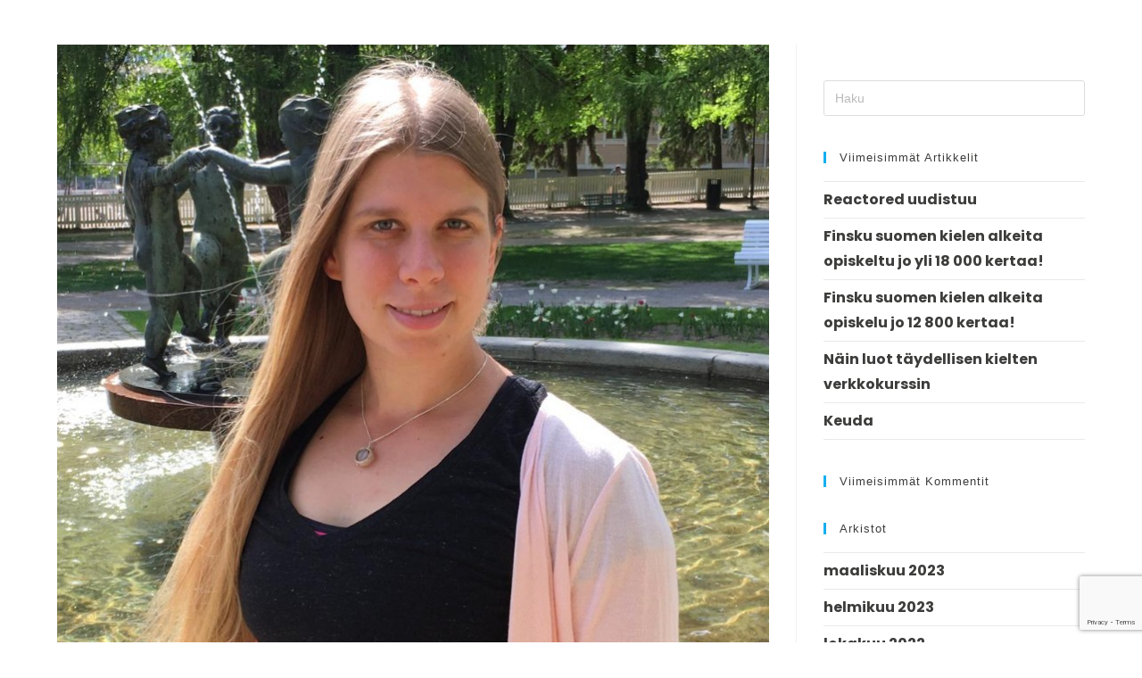

--- FILE ---
content_type: text/html
request_url: https://reactored.com/category/henkiloston-kielikoulutus/
body_size: 13846
content:
<!DOCTYPE html>
<html class="html" lang="fi">
<head>
	<meta charset="UTF-8">
	<link rel="profile" href="https://gmpg.org/xfn/11">

	<meta name='robots' content='index, follow, max-image-preview:large, max-snippet:-1, max-video-preview:-1' />
	<style>img:is([sizes="auto" i], [sizes^="auto," i]) { contain-intrinsic-size: 3000px 1500px }</style>
	<meta name="viewport" content="width=device-width, initial-scale=1">
	<!-- This site is optimized with the Yoast SEO plugin v26.5 - https://yoast.com/wordpress/plugins/seo/ -->
	<title>henkilöstön kielikoulutus Archives - Reactored</title>
	<link rel="canonical" href="https://reactored.com/category/henkiloston-kielikoulutus/" />
	<meta property="og:locale" content="fi_FI" />
	<meta property="og:type" content="article" />
	<meta property="og:title" content="henkilöstön kielikoulutus Archives - Reactored" />
	<meta property="og:url" content="https://reactored.com/category/henkiloston-kielikoulutus/" />
	<meta property="og:site_name" content="Reactored" />
	<meta property="og:image" content="https://reactored.com/wp-content/uploads/2023/05/RED-ai-35-1024x576.png" />
	<meta property="og:image:width" content="1024" />
	<meta property="og:image:height" content="576" />
	<meta property="og:image:type" content="image/png" />
	<meta name="twitter:card" content="summary_large_image" />
	<script type="application/ld+json" class="yoast-schema-graph">{"@context":"https://schema.org","@graph":[{"@type":"CollectionPage","@id":"https://reactored.com/category/henkiloston-kielikoulutus/","url":"https://reactored.com/category/henkiloston-kielikoulutus/","name":"henkilöstön kielikoulutus Archives - Reactored","isPartOf":{"@id":"https://reactored.com/reactored/#website"},"primaryImageOfPage":{"@id":"https://reactored.com/category/henkiloston-kielikoulutus/#primaryimage"},"image":{"@id":"https://reactored.com/category/henkiloston-kielikoulutus/#primaryimage"},"thumbnailUrl":"https://reactored.com/wp-content/uploads/2022/09/krista.jpg","breadcrumb":{"@id":"https://reactored.com/category/henkiloston-kielikoulutus/#breadcrumb"},"inLanguage":"fi"},{"@type":"ImageObject","inLanguage":"fi","@id":"https://reactored.com/category/henkiloston-kielikoulutus/#primaryimage","url":"https://reactored.com/wp-content/uploads/2022/09/krista.jpg","contentUrl":"https://reactored.com/wp-content/uploads/2022/09/krista.jpg","width":800,"height":800,"caption":"krista finest future"},{"@type":"BreadcrumbList","@id":"https://reactored.com/category/henkiloston-kielikoulutus/#breadcrumb","itemListElement":[{"@type":"ListItem","position":1,"name":"Home","item":"https://reactored.com/reactored/"},{"@type":"ListItem","position":2,"name":"henkilöstön kielikoulutus"}]},{"@type":"WebSite","@id":"https://reactored.com/reactored/#website","url":"https://reactored.com/reactored/","name":"Reactored language learning platform","description":"AI powered language learning platform","publisher":{"@id":"https://reactored.com/reactored/#organization"},"alternateName":"Reactored","potentialAction":[{"@type":"SearchAction","target":{"@type":"EntryPoint","urlTemplate":"https://reactored.com/reactored/?s={search_term_string}"},"query-input":{"@type":"PropertyValueSpecification","valueRequired":true,"valueName":"search_term_string"}}],"inLanguage":"fi"},{"@type":"Organization","@id":"https://reactored.com/reactored/#organization","name":"Reactored","alternateName":"Reactored language learning platform","url":"https://reactored.com/reactored/","logo":{"@type":"ImageObject","inLanguage":"fi","@id":"https://reactored.com/reactored/#/schema/logo/image/","url":"https://reactored.com/wp-content/uploads/2020/10/Reactored_Bubble_Color_Black.png","contentUrl":"https://reactored.com/wp-content/uploads/2020/10/Reactored_Bubble_Color_Black.png","width":256,"height":307,"caption":"Reactored"},"image":{"@id":"https://reactored.com/reactored/#/schema/logo/image/"},"sameAs":["https://www.facebook.com/Reactored","https://www.instagram.com/reactoredcom","https://www.linkedin.com/company/reactored","https://www.youtube.com/channel/UCOC4PnohvPEghheXdJAh-Kg"]}]}</script>
	<!-- / Yoast SEO plugin. -->


<link rel='dns-prefetch' href='//js.stripe.com' />
<link rel="alternate" type="application/rss+xml" title="Reactored &raquo; syöte" href="https://reactored.com/fi/feed/" />
<link rel="alternate" type="application/rss+xml" title="Reactored &raquo; kommenttien syöte" href="https://reactored.com/fi/comments/feed/" />
<link rel="alternate" type="application/rss+xml" title="Reactored &raquo; henkilöstön kielikoulutus kategorian RSS-syöte" href="https://reactored.com/category/henkiloston-kielikoulutus/feed/" />
<script>
window._wpemojiSettings = {"baseUrl":"https:\/\/s.w.org\/images\/core\/emoji\/16.0.1\/72x72\/","ext":".png","svgUrl":"https:\/\/s.w.org\/images\/core\/emoji\/16.0.1\/svg\/","svgExt":".svg","source":{"concatemoji":"https:\/\/reactored.com\/wp-includes\/js\/wp-emoji-release.min.js?ver=f9aebd76ee9828f45f5c4f661b588348"}};
/*! This file is auto-generated */
!function(s,n){var o,i,e;function c(e){try{var t={supportTests:e,timestamp:(new Date).valueOf()};sessionStorage.setItem(o,JSON.stringify(t))}catch(e){}}function p(e,t,n){e.clearRect(0,0,e.canvas.width,e.canvas.height),e.fillText(t,0,0);var t=new Uint32Array(e.getImageData(0,0,e.canvas.width,e.canvas.height).data),a=(e.clearRect(0,0,e.canvas.width,e.canvas.height),e.fillText(n,0,0),new Uint32Array(e.getImageData(0,0,e.canvas.width,e.canvas.height).data));return t.every(function(e,t){return e===a[t]})}function u(e,t){e.clearRect(0,0,e.canvas.width,e.canvas.height),e.fillText(t,0,0);for(var n=e.getImageData(16,16,1,1),a=0;a<n.data.length;a++)if(0!==n.data[a])return!1;return!0}function f(e,t,n,a){switch(t){case"flag":return n(e,"\ud83c\udff3\ufe0f\u200d\u26a7\ufe0f","\ud83c\udff3\ufe0f\u200b\u26a7\ufe0f")?!1:!n(e,"\ud83c\udde8\ud83c\uddf6","\ud83c\udde8\u200b\ud83c\uddf6")&&!n(e,"\ud83c\udff4\udb40\udc67\udb40\udc62\udb40\udc65\udb40\udc6e\udb40\udc67\udb40\udc7f","\ud83c\udff4\u200b\udb40\udc67\u200b\udb40\udc62\u200b\udb40\udc65\u200b\udb40\udc6e\u200b\udb40\udc67\u200b\udb40\udc7f");case"emoji":return!a(e,"\ud83e\udedf")}return!1}function g(e,t,n,a){var r="undefined"!=typeof WorkerGlobalScope&&self instanceof WorkerGlobalScope?new OffscreenCanvas(300,150):s.createElement("canvas"),o=r.getContext("2d",{willReadFrequently:!0}),i=(o.textBaseline="top",o.font="600 32px Arial",{});return e.forEach(function(e){i[e]=t(o,e,n,a)}),i}function t(e){var t=s.createElement("script");t.src=e,t.defer=!0,s.head.appendChild(t)}"undefined"!=typeof Promise&&(o="wpEmojiSettingsSupports",i=["flag","emoji"],n.supports={everything:!0,everythingExceptFlag:!0},e=new Promise(function(e){s.addEventListener("DOMContentLoaded",e,{once:!0})}),new Promise(function(t){var n=function(){try{var e=JSON.parse(sessionStorage.getItem(o));if("object"==typeof e&&"number"==typeof e.timestamp&&(new Date).valueOf()<e.timestamp+604800&&"object"==typeof e.supportTests)return e.supportTests}catch(e){}return null}();if(!n){if("undefined"!=typeof Worker&&"undefined"!=typeof OffscreenCanvas&&"undefined"!=typeof URL&&URL.createObjectURL&&"undefined"!=typeof Blob)try{var e="postMessage("+g.toString()+"("+[JSON.stringify(i),f.toString(),p.toString(),u.toString()].join(",")+"));",a=new Blob([e],{type:"text/javascript"}),r=new Worker(URL.createObjectURL(a),{name:"wpTestEmojiSupports"});return void(r.onmessage=function(e){c(n=e.data),r.terminate(),t(n)})}catch(e){}c(n=g(i,f,p,u))}t(n)}).then(function(e){for(var t in e)n.supports[t]=e[t],n.supports.everything=n.supports.everything&&n.supports[t],"flag"!==t&&(n.supports.everythingExceptFlag=n.supports.everythingExceptFlag&&n.supports[t]);n.supports.everythingExceptFlag=n.supports.everythingExceptFlag&&!n.supports.flag,n.DOMReady=!1,n.readyCallback=function(){n.DOMReady=!0}}).then(function(){return e}).then(function(){var e;n.supports.everything||(n.readyCallback(),(e=n.source||{}).concatemoji?t(e.concatemoji):e.wpemoji&&e.twemoji&&(t(e.twemoji),t(e.wpemoji)))}))}((window,document),window._wpemojiSettings);
</script>
<link rel='stylesheet' id='hfe-widgets-style-css' href='//reactored.com/wp-content/cache/wpfc-minified/moc47j0w/9q6vg.css' media='all' />
<style id='wp-emoji-styles-inline-css'>

	img.wp-smiley, img.emoji {
		display: inline !important;
		border: none !important;
		box-shadow: none !important;
		height: 1em !important;
		width: 1em !important;
		margin: 0 0.07em !important;
		vertical-align: -0.1em !important;
		background: none !important;
		padding: 0 !important;
	}
</style>
<style id='classic-theme-styles-inline-css'>
/*! This file is auto-generated */
.wp-block-button__link{color:#fff;background-color:#32373c;border-radius:9999px;box-shadow:none;text-decoration:none;padding:calc(.667em + 2px) calc(1.333em + 2px);font-size:1.125em}.wp-block-file__button{background:#32373c;color:#fff;text-decoration:none}
</style>
<style id='global-styles-inline-css'>
:root{--wp--preset--aspect-ratio--square: 1;--wp--preset--aspect-ratio--4-3: 4/3;--wp--preset--aspect-ratio--3-4: 3/4;--wp--preset--aspect-ratio--3-2: 3/2;--wp--preset--aspect-ratio--2-3: 2/3;--wp--preset--aspect-ratio--16-9: 16/9;--wp--preset--aspect-ratio--9-16: 9/16;--wp--preset--color--black: #000000;--wp--preset--color--cyan-bluish-gray: #abb8c3;--wp--preset--color--white: #ffffff;--wp--preset--color--pale-pink: #f78da7;--wp--preset--color--vivid-red: #cf2e2e;--wp--preset--color--luminous-vivid-orange: #ff6900;--wp--preset--color--luminous-vivid-amber: #fcb900;--wp--preset--color--light-green-cyan: #7bdcb5;--wp--preset--color--vivid-green-cyan: #00d084;--wp--preset--color--pale-cyan-blue: #8ed1fc;--wp--preset--color--vivid-cyan-blue: #0693e3;--wp--preset--color--vivid-purple: #9b51e0;--wp--preset--gradient--vivid-cyan-blue-to-vivid-purple: linear-gradient(135deg,rgba(6,147,227,1) 0%,rgb(155,81,224) 100%);--wp--preset--gradient--light-green-cyan-to-vivid-green-cyan: linear-gradient(135deg,rgb(122,220,180) 0%,rgb(0,208,130) 100%);--wp--preset--gradient--luminous-vivid-amber-to-luminous-vivid-orange: linear-gradient(135deg,rgba(252,185,0,1) 0%,rgba(255,105,0,1) 100%);--wp--preset--gradient--luminous-vivid-orange-to-vivid-red: linear-gradient(135deg,rgba(255,105,0,1) 0%,rgb(207,46,46) 100%);--wp--preset--gradient--very-light-gray-to-cyan-bluish-gray: linear-gradient(135deg,rgb(238,238,238) 0%,rgb(169,184,195) 100%);--wp--preset--gradient--cool-to-warm-spectrum: linear-gradient(135deg,rgb(74,234,220) 0%,rgb(151,120,209) 20%,rgb(207,42,186) 40%,rgb(238,44,130) 60%,rgb(251,105,98) 80%,rgb(254,248,76) 100%);--wp--preset--gradient--blush-light-purple: linear-gradient(135deg,rgb(255,206,236) 0%,rgb(152,150,240) 100%);--wp--preset--gradient--blush-bordeaux: linear-gradient(135deg,rgb(254,205,165) 0%,rgb(254,45,45) 50%,rgb(107,0,62) 100%);--wp--preset--gradient--luminous-dusk: linear-gradient(135deg,rgb(255,203,112) 0%,rgb(199,81,192) 50%,rgb(65,88,208) 100%);--wp--preset--gradient--pale-ocean: linear-gradient(135deg,rgb(255,245,203) 0%,rgb(182,227,212) 50%,rgb(51,167,181) 100%);--wp--preset--gradient--electric-grass: linear-gradient(135deg,rgb(202,248,128) 0%,rgb(113,206,126) 100%);--wp--preset--gradient--midnight: linear-gradient(135deg,rgb(2,3,129) 0%,rgb(40,116,252) 100%);--wp--preset--font-size--small: 13px;--wp--preset--font-size--medium: 20px;--wp--preset--font-size--large: 36px;--wp--preset--font-size--x-large: 42px;--wp--preset--spacing--20: 0.44rem;--wp--preset--spacing--30: 0.67rem;--wp--preset--spacing--40: 1rem;--wp--preset--spacing--50: 1.5rem;--wp--preset--spacing--60: 2.25rem;--wp--preset--spacing--70: 3.38rem;--wp--preset--spacing--80: 5.06rem;--wp--preset--shadow--natural: 6px 6px 9px rgba(0, 0, 0, 0.2);--wp--preset--shadow--deep: 12px 12px 50px rgba(0, 0, 0, 0.4);--wp--preset--shadow--sharp: 6px 6px 0px rgba(0, 0, 0, 0.2);--wp--preset--shadow--outlined: 6px 6px 0px -3px rgba(255, 255, 255, 1), 6px 6px rgba(0, 0, 0, 1);--wp--preset--shadow--crisp: 6px 6px 0px rgba(0, 0, 0, 1);}:where(.is-layout-flex){gap: 0.5em;}:where(.is-layout-grid){gap: 0.5em;}body .is-layout-flex{display: flex;}.is-layout-flex{flex-wrap: wrap;align-items: center;}.is-layout-flex > :is(*, div){margin: 0;}body .is-layout-grid{display: grid;}.is-layout-grid > :is(*, div){margin: 0;}:where(.wp-block-columns.is-layout-flex){gap: 2em;}:where(.wp-block-columns.is-layout-grid){gap: 2em;}:where(.wp-block-post-template.is-layout-flex){gap: 1.25em;}:where(.wp-block-post-template.is-layout-grid){gap: 1.25em;}.has-black-color{color: var(--wp--preset--color--black) !important;}.has-cyan-bluish-gray-color{color: var(--wp--preset--color--cyan-bluish-gray) !important;}.has-white-color{color: var(--wp--preset--color--white) !important;}.has-pale-pink-color{color: var(--wp--preset--color--pale-pink) !important;}.has-vivid-red-color{color: var(--wp--preset--color--vivid-red) !important;}.has-luminous-vivid-orange-color{color: var(--wp--preset--color--luminous-vivid-orange) !important;}.has-luminous-vivid-amber-color{color: var(--wp--preset--color--luminous-vivid-amber) !important;}.has-light-green-cyan-color{color: var(--wp--preset--color--light-green-cyan) !important;}.has-vivid-green-cyan-color{color: var(--wp--preset--color--vivid-green-cyan) !important;}.has-pale-cyan-blue-color{color: var(--wp--preset--color--pale-cyan-blue) !important;}.has-vivid-cyan-blue-color{color: var(--wp--preset--color--vivid-cyan-blue) !important;}.has-vivid-purple-color{color: var(--wp--preset--color--vivid-purple) !important;}.has-black-background-color{background-color: var(--wp--preset--color--black) !important;}.has-cyan-bluish-gray-background-color{background-color: var(--wp--preset--color--cyan-bluish-gray) !important;}.has-white-background-color{background-color: var(--wp--preset--color--white) !important;}.has-pale-pink-background-color{background-color: var(--wp--preset--color--pale-pink) !important;}.has-vivid-red-background-color{background-color: var(--wp--preset--color--vivid-red) !important;}.has-luminous-vivid-orange-background-color{background-color: var(--wp--preset--color--luminous-vivid-orange) !important;}.has-luminous-vivid-amber-background-color{background-color: var(--wp--preset--color--luminous-vivid-amber) !important;}.has-light-green-cyan-background-color{background-color: var(--wp--preset--color--light-green-cyan) !important;}.has-vivid-green-cyan-background-color{background-color: var(--wp--preset--color--vivid-green-cyan) !important;}.has-pale-cyan-blue-background-color{background-color: var(--wp--preset--color--pale-cyan-blue) !important;}.has-vivid-cyan-blue-background-color{background-color: var(--wp--preset--color--vivid-cyan-blue) !important;}.has-vivid-purple-background-color{background-color: var(--wp--preset--color--vivid-purple) !important;}.has-black-border-color{border-color: var(--wp--preset--color--black) !important;}.has-cyan-bluish-gray-border-color{border-color: var(--wp--preset--color--cyan-bluish-gray) !important;}.has-white-border-color{border-color: var(--wp--preset--color--white) !important;}.has-pale-pink-border-color{border-color: var(--wp--preset--color--pale-pink) !important;}.has-vivid-red-border-color{border-color: var(--wp--preset--color--vivid-red) !important;}.has-luminous-vivid-orange-border-color{border-color: var(--wp--preset--color--luminous-vivid-orange) !important;}.has-luminous-vivid-amber-border-color{border-color: var(--wp--preset--color--luminous-vivid-amber) !important;}.has-light-green-cyan-border-color{border-color: var(--wp--preset--color--light-green-cyan) !important;}.has-vivid-green-cyan-border-color{border-color: var(--wp--preset--color--vivid-green-cyan) !important;}.has-pale-cyan-blue-border-color{border-color: var(--wp--preset--color--pale-cyan-blue) !important;}.has-vivid-cyan-blue-border-color{border-color: var(--wp--preset--color--vivid-cyan-blue) !important;}.has-vivid-purple-border-color{border-color: var(--wp--preset--color--vivid-purple) !important;}.has-vivid-cyan-blue-to-vivid-purple-gradient-background{background: var(--wp--preset--gradient--vivid-cyan-blue-to-vivid-purple) !important;}.has-light-green-cyan-to-vivid-green-cyan-gradient-background{background: var(--wp--preset--gradient--light-green-cyan-to-vivid-green-cyan) !important;}.has-luminous-vivid-amber-to-luminous-vivid-orange-gradient-background{background: var(--wp--preset--gradient--luminous-vivid-amber-to-luminous-vivid-orange) !important;}.has-luminous-vivid-orange-to-vivid-red-gradient-background{background: var(--wp--preset--gradient--luminous-vivid-orange-to-vivid-red) !important;}.has-very-light-gray-to-cyan-bluish-gray-gradient-background{background: var(--wp--preset--gradient--very-light-gray-to-cyan-bluish-gray) !important;}.has-cool-to-warm-spectrum-gradient-background{background: var(--wp--preset--gradient--cool-to-warm-spectrum) !important;}.has-blush-light-purple-gradient-background{background: var(--wp--preset--gradient--blush-light-purple) !important;}.has-blush-bordeaux-gradient-background{background: var(--wp--preset--gradient--blush-bordeaux) !important;}.has-luminous-dusk-gradient-background{background: var(--wp--preset--gradient--luminous-dusk) !important;}.has-pale-ocean-gradient-background{background: var(--wp--preset--gradient--pale-ocean) !important;}.has-electric-grass-gradient-background{background: var(--wp--preset--gradient--electric-grass) !important;}.has-midnight-gradient-background{background: var(--wp--preset--gradient--midnight) !important;}.has-small-font-size{font-size: var(--wp--preset--font-size--small) !important;}.has-medium-font-size{font-size: var(--wp--preset--font-size--medium) !important;}.has-large-font-size{font-size: var(--wp--preset--font-size--large) !important;}.has-x-large-font-size{font-size: var(--wp--preset--font-size--x-large) !important;}
:where(.wp-block-post-template.is-layout-flex){gap: 1.25em;}:where(.wp-block-post-template.is-layout-grid){gap: 1.25em;}
:where(.wp-block-columns.is-layout-flex){gap: 2em;}:where(.wp-block-columns.is-layout-grid){gap: 2em;}
:root :where(.wp-block-pullquote){font-size: 1.5em;line-height: 1.6;}
</style>
<link rel='stylesheet' id='contact-form-7-css' href='//reactored.com/wp-content/cache/wpfc-minified/1pf9qn15/9q6vg.css' media='all' />
<link rel='stylesheet' id='wpecpp-css' href='//reactored.com/wp-content/cache/wpfc-minified/7mac0ubf/9q6vg.css' media='all' />
<link rel='stylesheet' id='eae-css-css' href='//reactored.com/wp-content/cache/wpfc-minified/kbrrr4wj/9q6vg.css' media='all' />
<link rel='stylesheet' id='eae-peel-css-css' href='//reactored.com/wp-content/cache/wpfc-minified/ln74jzl8/9q6vg.css' media='all' />
<link rel='stylesheet' id='font-awesome-4-shim-css' href='//reactored.com/wp-content/cache/wpfc-minified/6lmo163h/9q6vg.css' media='all' />
<link rel='stylesheet' id='font-awesome-5-all-css' href='//reactored.com/wp-content/cache/wpfc-minified/kyfyye9q/9q6vg.css' media='all' />
<link rel='stylesheet' id='vegas-css-css' href='//reactored.com/wp-content/cache/wpfc-minified/een7k9lz/9q6vg.css' media='all' />
<link rel='stylesheet' id='hfe-style-css' href='//reactored.com/wp-content/cache/wpfc-minified/dfj5x7fc/9q6vg.css' media='all' />
<link rel='stylesheet' id='elementor-icons-css' href='//reactored.com/wp-content/cache/wpfc-minified/qku79atr/9q6vg.css' media='all' />
<link rel='stylesheet' id='elementor-frontend-css' href='//reactored.com/wp-content/cache/wpfc-minified/2aibouhh/9q6vg.css' media='all' />
<link rel='stylesheet' id='elementor-post-9185-css' href='https://reactored.com/wp-content/uploads/elementor/css/post-9185.css?ver=1765522708' media='all' />
<link rel='stylesheet' id='font-awesome-css' href='//reactored.com/wp-content/cache/wpfc-minified/e7081vqz/9q6vg.css' media='all' />
<link rel='stylesheet' id='simple-line-icons-css' href='//reactored.com/wp-content/cache/wpfc-minified/deb12sp1/9q6vg.css' media='all' />
<link rel='stylesheet' id='oceanwp-style-css' href='//reactored.com/wp-content/cache/wpfc-minified/zxljm0k/9q6vg.css' media='all' />
<link rel='stylesheet' id='hfe-elementor-icons-css' href='//reactored.com/wp-content/cache/wpfc-minified/qku79atr/9q6vg.css' media='all' />
<link rel='stylesheet' id='hfe-icons-list-css' href='//reactored.com/wp-content/cache/wpfc-minified/6xxxyfki/9q6vg.css' media='all' />
<link rel='stylesheet' id='hfe-social-icons-css' href='//reactored.com/wp-content/cache/wpfc-minified/kq9ksa50/9q6vg.css' media='all' />
<link rel='stylesheet' id='hfe-social-share-icons-brands-css' href='//reactored.com/wp-content/cache/wpfc-minified/e5amebwf/9q6vg.css' media='all' />
<link rel='stylesheet' id='hfe-social-share-icons-fontawesome-css' href='//reactored.com/wp-content/cache/wpfc-minified/95khcqeg/9q6vg.css' media='all' />
<link rel='stylesheet' id='hfe-nav-menu-icons-css' href='//reactored.com/wp-content/cache/wpfc-minified/212hy9gc/9q6vg.css' media='all' />
<link rel='stylesheet' id='hfe-widget-blockquote-css' href='//reactored.com/wp-content/cache/wpfc-minified/8at4tk6c/9q6vg.css' media='all' />
<link rel='stylesheet' id='hfe-mega-menu-css' href='//reactored.com/wp-content/cache/wpfc-minified/76vpqoel/9q6vg.css' media='all' />
<link rel='stylesheet' id='hfe-nav-menu-widget-css' href='//reactored.com/wp-content/cache/wpfc-minified/jnzqbuj1/9q6vg.css' media='all' />
<link rel='stylesheet' id='eael-general-css' href='//reactored.com/wp-content/cache/wpfc-minified/7io78nd1/9q6vg.css' media='all' />
<link rel='stylesheet' id='elementor-gf-local-ericaone-css' href='//reactored.com/wp-content/cache/wpfc-minified/kokhueo3/9q6vg.css' media='all' />
<script src="https://reactored.com/wp-includes/js/jquery/jquery.min.js?ver=3.7.1" id="jquery-core-js"></script>
<script src="https://reactored.com/wp-includes/js/jquery/jquery-migrate.min.js?ver=3.4.1" id="jquery-migrate-js"></script>
<script id="jquery-js-after">
!function($){"use strict";$(document).ready(function(){$(this).scrollTop()>100&&$(".hfe-scroll-to-top-wrap").removeClass("hfe-scroll-to-top-hide"),$(window).scroll(function(){$(this).scrollTop()<100?$(".hfe-scroll-to-top-wrap").fadeOut(300):$(".hfe-scroll-to-top-wrap").fadeIn(300)}),$(".hfe-scroll-to-top-wrap").on("click",function(){$("html, body").animate({scrollTop:0},300);return!1})})}(jQuery);
!function($){'use strict';$(document).ready(function(){var bar=$('.hfe-reading-progress-bar');if(!bar.length)return;$(window).on('scroll',function(){var s=$(window).scrollTop(),d=$(document).height()-$(window).height(),p=d? s/d*100:0;bar.css('width',p+'%')});});}(jQuery);
</script>
<script src="https://reactored.com/wp-content/plugins/addon-elements-for-elementor-page-builder/assets/js/iconHelper.js?ver=1.0" id="eae-iconHelper-js"></script>
<link rel="https://api.w.org/" href="https://reactored.com/wp-json/" /><link rel="alternate" title="JSON" type="application/json" href="https://reactored.com/wp-json/wp/v2/categories/96" /><link rel="EditURI" type="application/rsd+xml" title="RSD" href="https://reactored.com/xmlrpc.php?rsd" />
<meta name="generator" content="Elementor 3.33.4; features: additional_custom_breakpoints; settings: css_print_method-external, google_font-enabled, font_display-swap">
<meta property="fb:app_id" content="284345409051193" /><style>.recentcomments a{display:inline !important;padding:0 !important;margin:0 !important;}</style>			<style>
				.e-con.e-parent:nth-of-type(n+4):not(.e-lazyloaded):not(.e-no-lazyload),
				.e-con.e-parent:nth-of-type(n+4):not(.e-lazyloaded):not(.e-no-lazyload) * {
					background-image: none !important;
				}
				@media screen and (max-height: 1024px) {
					.e-con.e-parent:nth-of-type(n+3):not(.e-lazyloaded):not(.e-no-lazyload),
					.e-con.e-parent:nth-of-type(n+3):not(.e-lazyloaded):not(.e-no-lazyload) * {
						background-image: none !important;
					}
				}
				@media screen and (max-height: 640px) {
					.e-con.e-parent:nth-of-type(n+2):not(.e-lazyloaded):not(.e-no-lazyload),
					.e-con.e-parent:nth-of-type(n+2):not(.e-lazyloaded):not(.e-no-lazyload) * {
						background-image: none !important;
					}
				}
			</style>
			<link rel="icon" href="https://reactored.com/wp-content/uploads/2022/06/cropped-Reactored_Bubble_Color_Black-32x32.png" sizes="32x32" />
<link rel="icon" href="https://reactored.com/wp-content/uploads/2022/06/cropped-Reactored_Bubble_Color_Black-192x192.png" sizes="192x192" />
<link rel="apple-touch-icon" href="https://reactored.com/wp-content/uploads/2022/06/cropped-Reactored_Bubble_Color_Black-180x180.png" />
<meta name="msapplication-TileImage" content="https://reactored.com/wp-content/uploads/2022/06/cropped-Reactored_Bubble_Color_Black-270x270.png" />
<!-- OceanWP CSS -->
<style type="text/css">
/* Colors */body .theme-button,body input[type="submit"],body button[type="submit"],body button,body .button,body div.wpforms-container-full .wpforms-form input[type=submit],body div.wpforms-container-full .wpforms-form button[type=submit],body div.wpforms-container-full .wpforms-form .wpforms-page-button,.woocommerce-cart .wp-element-button,.woocommerce-checkout .wp-element-button,.wp-block-button__link{background-color:#69c0ac}body .theme-button:hover,body input[type="submit"]:hover,body button[type="submit"]:hover,body button:hover,body .button:hover,body div.wpforms-container-full .wpforms-form input[type=submit]:hover,body div.wpforms-container-full .wpforms-form input[type=submit]:active,body div.wpforms-container-full .wpforms-form button[type=submit]:hover,body div.wpforms-container-full .wpforms-form button[type=submit]:active,body div.wpforms-container-full .wpforms-form .wpforms-page-button:hover,body div.wpforms-container-full .wpforms-form .wpforms-page-button:active,.woocommerce-cart .wp-element-button:hover,.woocommerce-checkout .wp-element-button:hover,.wp-block-button__link:hover{background-color:#35bf9f}body .theme-button,body input[type="submit"],body button[type="submit"],body button,body .button,body div.wpforms-container-full .wpforms-form input[type=submit],body div.wpforms-container-full .wpforms-form button[type=submit],body div.wpforms-container-full .wpforms-form .wpforms-page-button,.woocommerce-cart .wp-element-button,.woocommerce-checkout .wp-element-button,.wp-block-button__link{border-color:#ffffff}body .theme-button:hover,body input[type="submit"]:hover,body button[type="submit"]:hover,body button:hover,body .button:hover,body div.wpforms-container-full .wpforms-form input[type=submit]:hover,body div.wpforms-container-full .wpforms-form input[type=submit]:active,body div.wpforms-container-full .wpforms-form button[type=submit]:hover,body div.wpforms-container-full .wpforms-form button[type=submit]:active,body div.wpforms-container-full .wpforms-form .wpforms-page-button:hover,body div.wpforms-container-full .wpforms-form .wpforms-page-button:active,.woocommerce-cart .wp-element-button:hover,.woocommerce-checkout .wp-element-button:hover,.wp-block-button__link:hover{border-color:#ffffff}/* OceanWP Style Settings CSS */.theme-button,input[type="submit"],button[type="submit"],button,.button,body div.wpforms-container-full .wpforms-form input[type=submit],body div.wpforms-container-full .wpforms-form button[type=submit],body div.wpforms-container-full .wpforms-form .wpforms-page-button{border-style:solid}.theme-button,input[type="submit"],button[type="submit"],button,.button,body div.wpforms-container-full .wpforms-form input[type=submit],body div.wpforms-container-full .wpforms-form button[type=submit],body div.wpforms-container-full .wpforms-form .wpforms-page-button{border-width:1px}form input[type="text"],form input[type="password"],form input[type="email"],form input[type="url"],form input[type="date"],form input[type="month"],form input[type="time"],form input[type="datetime"],form input[type="datetime-local"],form input[type="week"],form input[type="number"],form input[type="search"],form input[type="tel"],form input[type="color"],form select,form textarea,.woocommerce .woocommerce-checkout .select2-container--default .select2-selection--single{border-style:solid}body div.wpforms-container-full .wpforms-form input[type=date],body div.wpforms-container-full .wpforms-form input[type=datetime],body div.wpforms-container-full .wpforms-form input[type=datetime-local],body div.wpforms-container-full .wpforms-form input[type=email],body div.wpforms-container-full .wpforms-form input[type=month],body div.wpforms-container-full .wpforms-form input[type=number],body div.wpforms-container-full .wpforms-form input[type=password],body div.wpforms-container-full .wpforms-form input[type=range],body div.wpforms-container-full .wpforms-form input[type=search],body div.wpforms-container-full .wpforms-form input[type=tel],body div.wpforms-container-full .wpforms-form input[type=text],body div.wpforms-container-full .wpforms-form input[type=time],body div.wpforms-container-full .wpforms-form input[type=url],body div.wpforms-container-full .wpforms-form input[type=week],body div.wpforms-container-full .wpforms-form select,body div.wpforms-container-full .wpforms-form textarea{border-style:solid}form input[type="text"],form input[type="password"],form input[type="email"],form input[type="url"],form input[type="date"],form input[type="month"],form input[type="time"],form input[type="datetime"],form input[type="datetime-local"],form input[type="week"],form input[type="number"],form input[type="search"],form input[type="tel"],form input[type="color"],form select,form textarea{border-radius:3px}body div.wpforms-container-full .wpforms-form input[type=date],body div.wpforms-container-full .wpforms-form input[type=datetime],body div.wpforms-container-full .wpforms-form input[type=datetime-local],body div.wpforms-container-full .wpforms-form input[type=email],body div.wpforms-container-full .wpforms-form input[type=month],body div.wpforms-container-full .wpforms-form input[type=number],body div.wpforms-container-full .wpforms-form input[type=password],body div.wpforms-container-full .wpforms-form input[type=range],body div.wpforms-container-full .wpforms-form input[type=search],body div.wpforms-container-full .wpforms-form input[type=tel],body div.wpforms-container-full .wpforms-form input[type=text],body div.wpforms-container-full .wpforms-form input[type=time],body div.wpforms-container-full .wpforms-form input[type=url],body div.wpforms-container-full .wpforms-form input[type=week],body div.wpforms-container-full .wpforms-form select,body div.wpforms-container-full .wpforms-form textarea{border-radius:3px}/* Header */#site-header,.has-transparent-header .is-sticky #site-header,.has-vh-transparent .is-sticky #site-header.vertical-header,#searchform-header-replace{background-color:rgba(255,255,255,0)}#site-header.has-header-media .overlay-header-media{background-color:rgba(0,0,0,0.5)}#site-logo a.site-logo-text{color:#ffffff}#mobile-dropdown{max-height:500px}/* Blog CSS */.ocean-single-post-header ul.meta-item li a:hover{color:#333333}/* Typography */body{font-size:14px;line-height:1.8}h1,h2,h3,h4,h5,h6,.theme-heading,.widget-title,.oceanwp-widget-recent-posts-title,.comment-reply-title,.entry-title,.sidebar-box .widget-title{line-height:1.4}h1{font-size:23px;line-height:1.4}h2{font-size:20px;line-height:1.4}h3{font-size:18px;line-height:1.4}h4{font-size:17px;line-height:1.4}h5{font-size:14px;line-height:1.4}h6{font-size:15px;line-height:1.4}.page-header .page-header-title,.page-header.background-image-page-header .page-header-title{font-size:32px;line-height:1.4}.page-header .page-subheading{font-size:15px;line-height:1.8}.site-breadcrumbs,.site-breadcrumbs a{font-size:13px;line-height:1.4}#top-bar-content,#top-bar-social-alt{font-size:12px;line-height:1.8}#site-logo a.site-logo-text{font-size:24px;line-height:1.8}.dropdown-menu ul li a.menu-link,#site-header.full_screen-header .fs-dropdown-menu ul.sub-menu li a{font-size:12px;line-height:1.2;letter-spacing:.6px}.sidr-class-dropdown-menu li a,a.sidr-class-toggle-sidr-close,#mobile-dropdown ul li a,body #mobile-fullscreen ul li a{font-size:15px;line-height:1.8}.blog-entry.post .blog-entry-header .entry-title a{font-size:24px;line-height:1.4}.ocean-single-post-header .single-post-title{font-size:34px;line-height:1.4;letter-spacing:.6px}.ocean-single-post-header ul.meta-item li,.ocean-single-post-header ul.meta-item li a{font-size:13px;line-height:1.4;letter-spacing:.6px}.ocean-single-post-header .post-author-name,.ocean-single-post-header .post-author-name a{font-size:14px;line-height:1.4;letter-spacing:.6px}.ocean-single-post-header .post-author-description{font-size:12px;line-height:1.4;letter-spacing:.6px}.single-post .entry-title{line-height:1.4;letter-spacing:.6px}.single-post ul.meta li,.single-post ul.meta li a{font-size:14px;line-height:1.4;letter-spacing:.6px}.sidebar-box .widget-title,.sidebar-box.widget_block .wp-block-heading{font-size:13px;line-height:1;letter-spacing:1px}#footer-widgets .footer-box .widget-title{font-size:13px;line-height:1;letter-spacing:1px}#footer-bottom #copyright{font-size:12px;line-height:1}#footer-bottom #footer-bottom-menu{font-size:12px;line-height:1}.woocommerce-store-notice.demo_store{line-height:2;letter-spacing:1.5px}.demo_store .woocommerce-store-notice__dismiss-link{line-height:2;letter-spacing:1.5px}.woocommerce ul.products li.product li.title h2,.woocommerce ul.products li.product li.title a{font-size:14px;line-height:1.5}.woocommerce ul.products li.product li.category,.woocommerce ul.products li.product li.category a{font-size:12px;line-height:1}.woocommerce ul.products li.product .price{font-size:18px;line-height:1}.woocommerce ul.products li.product .button,.woocommerce ul.products li.product .product-inner .added_to_cart{font-size:12px;line-height:1.5;letter-spacing:1px}.woocommerce ul.products li.owp-woo-cond-notice span,.woocommerce ul.products li.owp-woo-cond-notice a{font-size:16px;line-height:1;letter-spacing:1px;font-weight:600;text-transform:capitalize}.woocommerce div.product .product_title{font-size:24px;line-height:1.4;letter-spacing:.6px}.woocommerce div.product p.price{font-size:36px;line-height:1}.woocommerce .owp-btn-normal .summary form button.button,.woocommerce .owp-btn-big .summary form button.button,.woocommerce .owp-btn-very-big .summary form button.button{font-size:12px;line-height:1.5;letter-spacing:1px;text-transform:uppercase}.woocommerce div.owp-woo-single-cond-notice span,.woocommerce div.owp-woo-single-cond-notice a{font-size:18px;line-height:2;letter-spacing:1.5px;font-weight:600;text-transform:capitalize}
</style></head>

<body data-rsssl=1 class="archive category category-henkiloston-kielikoulutus category-96 wp-embed-responsive wp-theme-oceanwp ehf-template-oceanwp ehf-stylesheet-oceanwp oceanwp-theme dropdown-mobile no-header-border default-breakpoint has-sidebar content-right-sidebar page-header-disabled no-lightbox elementor-default elementor-kit-9185" itemscope="itemscope" itemtype="https://schema.org/Blog">

	
	
	<div id="outer-wrap" class="site clr">

		<a class="skip-link screen-reader-text" href="#main">Siirry suoraan sisältöön</a>

		
		<div id="wrap" class="clr">

			
			
<header id="site-header" class="custom-header clr" data-height="0" itemscope="itemscope" itemtype="https://schema.org/WPHeader" role="banner">

	
		

<div id="site-header-inner" class="clr">

	
</div>


<div id="mobile-dropdown" class="clr" >

	<nav class="clr" itemscope="itemscope" itemtype="https://schema.org/SiteNavigationElement">

		
	<div id="mobile-nav" class="navigation clr">

		<ul id="menu-v2-pages-mobile-fin" class="menu"><li id="menu-item-106605" class="menu-item menu-item-type-post_type menu-item-object-page menu-item-106605"><a href="https://reactored.com/ai-la-oppimateriaalityokalu/">AI-La oppimateriaalityökalu</a></li>
<li id="menu-item-25078" class="menu-item menu-item-type-post_type menu-item-object-page menu-item-25078"><a href="https://reactored.com/ominaisuudet/">Ominaisuudet</a></li>
<li id="menu-item-19926" class="menu-item menu-item-type-post_type menu-item-object-page menu-item-has-children menu-item-19926"><a href="https://reactored.com/oppimateriaalit/">Oppimateriaalit</a>
<ul class="sub-menu">
	<li id="menu-item-29215" class="menu-item menu-item-type-post_type menu-item-object-page menu-item-29215"><a href="https://reactored.com/finsku-oppimateriaali-suomen-kielen-alkeet/">FinskuFi</a></li>
</ul>
</li>
<li id="menu-item-6539" class="menu-item menu-item-type-post_type menu-item-object-page menu-item-has-children menu-item-6539"><a href="https://reactored.com/hinnoittelu/">Hinnoittelu</a>
<ul class="sub-menu">
	<li id="menu-item-8077" class="menu-item menu-item-type-post_type menu-item-object-page menu-item-8077"><a href="https://reactored.com/blogi/">Blogi</a></li>
</ul>
</li>
<li id="menu-item-6554" class="menu-item menu-item-type-custom menu-item-object-custom menu-item-6554"><a href="https://app.reactored.com/#!/login">Kirjaudu</a></li>
<li id="menu-item-6555" class="menu-item menu-item-type-custom menu-item-object-custom menu-item-6555"><a href="https://app.reactored.com/#!/login?view=register">Rekisteröidy</a></li>
</ul>
	</div>


	</nav>

</div>


		
		
</header><!-- #site-header -->


			
			<main id="main" class="site-main clr"  role="main">

				
	
	<div id="content-wrap" class="container clr">

		
		<div id="primary" class="content-area clr">

			
			<div id="content" class="site-content clr">

				
										<div id="blog-entries" class="entries clr tablet-col tablet-2-col mobile-col mobile-1-col">

							
							
								
								
	<article id="post-25322" class="blog-entry clr large-entry post-25322 post type-post status-publish format-standard has-post-thumbnail hentry category-ammattisanasto category-blogit category-digikirja category-digimateriaali category-digitaalinen-oppimisalusta category-eriyttaminen category-eriyttava-kieltenopiskelu category-henkiloston-kielikoulutus category-kielitaito category-kieltenopettaja category-kieltenopiskelu category-kieltenoppimismateriaali category-kokeiden-tarkistaminen category-kokemukset category-online-kurssi category-opettaja category-oppimisymparisto category-oppiva-kokeentarkastustyokalu category-reactored-yrityskaytossa category-sahkoinen-oppimateriaali category-suomen-kielen-opiskelu category-tehosta-kieltenopetusta category-yhteistyo category-yksilollinen-oppiminen tag-436 tag-alusta tag-ammattikieli tag-ammattikoulu tag-blogi tag-digimateriaali tag-hoitajapula tag-kielikurssi tag-kieltenopiskelu tag-kieltenoppiminen tag-kieltenoppimisharjoitus tag-lms-integraatio tag-materiaalia-kieltenopiskeluun tag-monipuoliset-tehtavat tag-oppimisalusta tag-oppimisymparisto tag-osaajapula tag-s2 tag-suomi-toisena-kielena tag-toiminnallinen-kieltenoppiminen tag-tyollistyminen tag-tyoperainen-maahanmuutto tag-ukraina tag-ukraina-suomi tag-yliopisto tag-yritysyhteistyo tag-yto-kielet entry has-media">

		<div class="blog-entry-inner clr">

			
<div class="thumbnail">

	<a href="https://reactored.com/krista-jokinen/" class="thumbnail-link">

		<img fetchpriority="high" width="800" height="800" src="https://reactored.com/wp-content/uploads/2022/09/krista.jpg" class="attachment-full size-full wp-post-image" alt="Read more about the article Krista Jokinen: Reactoredin avulla helpotimme opettajien manuaalista työtä" itemprop="image" decoding="async" srcset="https://reactored.com/wp-content/uploads/2022/09/krista.jpg 800w, https://reactored.com/wp-content/uploads/2022/09/krista-300x300.jpg 300w, https://reactored.com/wp-content/uploads/2022/09/krista-150x150.jpg 150w, https://reactored.com/wp-content/uploads/2022/09/krista-768x768.jpg 768w, https://reactored.com/wp-content/uploads/2022/09/krista-700x700.jpg 700w, https://reactored.com/wp-content/uploads/2022/09/krista-600x600.jpg 600w" sizes="(max-width: 800px) 100vw, 800px" />			<span class="overlay"></span>
			
	</a>

			<div class="thumbnail-caption">
			krista finest future		</div>
		
</div><!-- .thumbnail -->


<header class="blog-entry-header clr">
	<h2 class="blog-entry-title entry-title">
		<a href="https://reactored.com/krista-jokinen/"  rel="bookmark">Krista Jokinen: Reactoredin avulla helpotimme opettajien manuaalista työtä</a>
	</h2><!-- .blog-entry-title -->
</header><!-- .blog-entry-header -->


<ul class="meta obem-default clr" aria-label="Artikkelin tiedot:">

	
					<li class="meta-author" itemprop="name"><span class="screen-reader-text">Artikkelin kirjoittaja:</span><i class=" icon-user" aria-hidden="true" role="img"></i><a href="https://reactored.com/fi/author/kari/" title="Kirjoittanut: Savolainen" rel="author"  itemprop="author" itemscope="itemscope" itemtype="https://schema.org/Person">Savolainen</a></li>
		
		
		
		
		
		
	
		
					<li class="meta-date" itemprop="datePublished"><span class="screen-reader-text">Artikkeli julkaistu:</span><i class=" icon-clock" aria-hidden="true" role="img"></i>6.9.2022</li>
		
		
		
		
		
	
		
		
		
					<li class="meta-cat"><span class="screen-reader-text">Artikkelin kategoria:</span><i class=" icon-folder" aria-hidden="true" role="img"></i><a href="https://reactored.com/category/ammattisanasto/" rel="category tag">ammattisanasto</a><span class="owp-sep" aria-hidden="true">/</span><a href="https://reactored.com/category/blogit/" rel="category tag">blogit</a><span class="owp-sep" aria-hidden="true">/</span><a href="https://reactored.com/category/digikirja/" rel="category tag">digikirja</a><span class="owp-sep" aria-hidden="true">/</span><a href="https://reactored.com/category/digimateriaali/" rel="category tag">digimateriaali</a><span class="owp-sep" aria-hidden="true">/</span><a href="https://reactored.com/category/digitaalinen-oppimisalusta/" rel="category tag">digitaalinen oppimisalusta</a><span class="owp-sep" aria-hidden="true">/</span><a href="https://reactored.com/category/eriyttaminen/" rel="category tag">eriyttäminen</a><span class="owp-sep" aria-hidden="true">/</span><a href="https://reactored.com/category/eriyttava-kieltenopiskelu/" rel="category tag">eriyttävä kieltenopiskelu</a><span class="owp-sep" aria-hidden="true">/</span><a href="https://reactored.com/category/henkiloston-kielikoulutus/" rel="category tag">henkilöstön kielikoulutus</a><span class="owp-sep" aria-hidden="true">/</span><a href="https://reactored.com/category/kielitaito/" rel="category tag">kielitaito</a><span class="owp-sep" aria-hidden="true">/</span><a href="https://reactored.com/category/kieltenopettaja/" rel="category tag">kieltenopettaja</a><span class="owp-sep" aria-hidden="true">/</span><a href="https://reactored.com/category/kieltenopiskelu/" rel="category tag">kieltenopiskelu</a><span class="owp-sep" aria-hidden="true">/</span><a href="https://reactored.com/category/kieltenoppimismateriaali/" rel="category tag">kieltenoppimismateriaali</a><span class="owp-sep" aria-hidden="true">/</span><a href="https://reactored.com/category/kokeiden-tarkistaminen/" rel="category tag">kokeiden tarkistaminen</a><span class="owp-sep" aria-hidden="true">/</span><a href="https://reactored.com/category/kokemukset/" rel="category tag">kokemukset</a><span class="owp-sep" aria-hidden="true">/</span><a href="https://reactored.com/category/online-kurssi/" rel="category tag">online-kurssi</a><span class="owp-sep" aria-hidden="true">/</span><a href="https://reactored.com/category/opettaja/" rel="category tag">opettaja</a><span class="owp-sep" aria-hidden="true">/</span><a href="https://reactored.com/category/oppimisymparisto/" rel="category tag">oppimisympäristö</a><span class="owp-sep" aria-hidden="true">/</span><a href="https://reactored.com/category/oppiva-kokeentarkastustyokalu/" rel="category tag">oppiva kokeentarkastustyökalu</a><span class="owp-sep" aria-hidden="true">/</span><a href="https://reactored.com/category/reactored-yrityskaytossa/" rel="category tag">reactored yrityskäytössä</a><span class="owp-sep" aria-hidden="true">/</span><a href="https://reactored.com/category/sahkoinen-oppimateriaali/" rel="category tag">sähköinen oppimateriaali</a><span class="owp-sep" aria-hidden="true">/</span><a href="https://reactored.com/category/suomen-kielen-opiskelu/" rel="category tag">suomen kielen opiskelu</a><span class="owp-sep" aria-hidden="true">/</span><a href="https://reactored.com/category/tehosta-kieltenopetusta/" rel="category tag">tehosta kieltenopetusta</a><span class="owp-sep" aria-hidden="true">/</span><a href="https://reactored.com/category/yhteistyo/" rel="category tag">yhteistyö</a><span class="owp-sep" aria-hidden="true">/</span><a href="https://reactored.com/category/yksilollinen-oppiminen/" rel="category tag">yksilöllinen oppiminen</a></li>
		
		
		
	
		
		
		
		
		
		
	
</ul>



<div class="blog-entry-summary clr" itemprop="text">

	
		<p>
			blogi Krista Jokinen: Reactoredin avulla helpotimme opettajien manuaalista työtä Krista Jokinen toimii suomen kielen opetuksesta vastaavana opettajana Finest Futurella. Yritys tuo maahan kielitaitoisia työntekijöitä ja opiskelijoita, joille annetaan kielikoulutusta jo&hellip;		</p>

		
</div><!-- .blog-entry-summary -->



<div class="blog-entry-readmore clr">
	
<a href="https://reactored.com/krista-jokinen/" 
	>
	Jatka lukemista<span class="screen-reader-text">Krista Jokinen: Reactoredin avulla helpotimme opettajien manuaalista työtä</span><i class=" fa fa-angle-right" aria-hidden="true" role="img"></i></a>

</div><!-- .blog-entry-readmore -->


			
		</div><!-- .blog-entry-inner -->

	</article><!-- #post-## -->

	
								
							
								
								
	<article id="post-8025" class="blog-entry clr large-entry post-8025 post type-post status-publish format-standard has-post-thumbnail hentry category-ammattisanasto category-blogit category-henkiloston-kielikoulutus category-reactored-yrityskaytossa category-suomen-kielen-opiskelu category-yksilollinen-oppiminen tag-ammatillinen-sanasto tag-henkiloston-kielikurssi tag-henkiloston-koulutus tag-kieltenoppimisymparisto tag-koulutus tag-maahanmuutto tag-opi-suomea tag-oulu tag-startup-refugees tag-suomen-kiellen-opiskelu tag-taksialan-koulutus tag-taksinkuljettaja tag-tyopaikka-taksi entry has-media">

		<div class="blog-entry-inner clr">

			
<div class="thumbnail">

	<a href="https://reactored.com/reactored-yrityksille-ahed-hussein/" class="thumbnail-link">

		<img width="1080" height="1080" src="https://reactored.com/wp-content/uploads/2020/10/Ahed.png" class="attachment-full size-full wp-post-image" alt="Read more about the article Reactored Ambassadors: Ahed Hussein: &#8221;Yritysten kannattaa panostaa henkilöstönsä kielikoulutukseen&#8221;" itemprop="image" decoding="async" srcset="https://reactored.com/wp-content/uploads/2020/10/Ahed.png 1080w, https://reactored.com/wp-content/uploads/2020/10/Ahed-300x300.png 300w, https://reactored.com/wp-content/uploads/2020/10/Ahed-1024x1024.png 1024w, https://reactored.com/wp-content/uploads/2020/10/Ahed-150x150.png 150w, https://reactored.com/wp-content/uploads/2020/10/Ahed-768x768.png 768w, https://reactored.com/wp-content/uploads/2020/10/Ahed-700x700.png 700w, https://reactored.com/wp-content/uploads/2020/10/Ahed-600x600.png 600w" sizes="(max-width: 1080px) 100vw, 1080px" />			<span class="overlay"></span>
			
	</a>

			<div class="thumbnail-caption">
			Ahed		</div>
		
</div><!-- .thumbnail -->


<header class="blog-entry-header clr">
	<h2 class="blog-entry-title entry-title">
		<a href="https://reactored.com/reactored-yrityksille-ahed-hussein/"  rel="bookmark">Reactored Ambassadors: Ahed Hussein: &#8221;Yritysten kannattaa panostaa henkilöstönsä kielikoulutukseen&#8221;</a>
	</h2><!-- .blog-entry-title -->
</header><!-- .blog-entry-header -->


<ul class="meta obem-default clr" aria-label="Artikkelin tiedot:">

	
					<li class="meta-author" itemprop="name"><span class="screen-reader-text">Artikkelin kirjoittaja:</span><i class=" icon-user" aria-hidden="true" role="img"></i><a href="https://reactored.com/fi/author/kari/" title="Kirjoittanut: Savolainen" rel="author"  itemprop="author" itemscope="itemscope" itemtype="https://schema.org/Person">Savolainen</a></li>
		
		
		
		
		
		
	
		
					<li class="meta-date" itemprop="datePublished"><span class="screen-reader-text">Artikkeli julkaistu:</span><i class=" icon-clock" aria-hidden="true" role="img"></i>20.6.2022</li>
		
		
		
		
		
	
		
		
		
					<li class="meta-cat"><span class="screen-reader-text">Artikkelin kategoria:</span><i class=" icon-folder" aria-hidden="true" role="img"></i><a href="https://reactored.com/category/ammattisanasto/" rel="category tag">ammattisanasto</a><span class="owp-sep" aria-hidden="true">/</span><a href="https://reactored.com/category/blogit/" rel="category tag">blogit</a><span class="owp-sep" aria-hidden="true">/</span><a href="https://reactored.com/category/henkiloston-kielikoulutus/" rel="category tag">henkilöstön kielikoulutus</a><span class="owp-sep" aria-hidden="true">/</span><a href="https://reactored.com/category/reactored-yrityskaytossa/" rel="category tag">reactored yrityskäytössä</a><span class="owp-sep" aria-hidden="true">/</span><a href="https://reactored.com/category/suomen-kielen-opiskelu/" rel="category tag">suomen kielen opiskelu</a><span class="owp-sep" aria-hidden="true">/</span><a href="https://reactored.com/category/yksilollinen-oppiminen/" rel="category tag">yksilöllinen oppiminen</a></li>
		
		
		
	
		
		
		
		
		
		
	
</ul>



<div class="blog-entry-summary clr" itemprop="text">

	
		<p>
			Blogi REACTORED AMBASSADORS: Ahed Hussein: "yritysten kannattaisi panostaa henkilöstönsä kielikoulutukseen" Tapasimme Ahed Husseinin, joka toimi haastattelun aikaan kehityspäällikkönä Oulun Startup Refugees-verkostossa. Reactored räätälöitiin suomen kielen oppimisratkaisuksi tulevien taksinkuljettajien kouluttamiseksi kesällä&hellip;		</p>

		
</div><!-- .blog-entry-summary -->



<div class="blog-entry-readmore clr">
	
<a href="https://reactored.com/reactored-yrityksille-ahed-hussein/" 
	>
	Jatka lukemista<span class="screen-reader-text">Reactored Ambassadors: Ahed Hussein: &#8221;Yritysten kannattaa panostaa henkilöstönsä kielikoulutukseen&#8221;</span><i class=" fa fa-angle-right" aria-hidden="true" role="img"></i></a>

</div><!-- .blog-entry-readmore -->


			
		</div><!-- .blog-entry-inner -->

	</article><!-- #post-## -->

	
								
							
								
								
	<article id="post-16134" class="blog-entry clr large-entry post-16134 post type-post status-publish format-standard has-post-thumbnail hentry category-ammattisanasto category-digimateriaali category-digitaalinen-oppimisalusta category-henkiloston-kielikoulutus category-kielitaito category-kieltenopiskelu category-kieltenoppimismateriaali category-oppimisymparisto category-puhtaanapito category-reactored-yrityskaytossa category-suomen-kielen-opiskelu category-uutiset category-yhteistyo category-yksilollinen-oppiminen tag-arfmann tag-blogi tag-digimateriaali tag-henkiloston-koulutus tag-hoiva tag-hoivaala tag-kielikurssi tag-kieltenopiskelu tag-kieltenoppiminen tag-kieltenoppimisharjoitus tag-kotoutuminen tag-maahanmuuttaja tag-maahanmuutto tag-materiaalia-kieltenopiskeluun tag-monipuoliset-tehtavat tag-oppimisalusta tag-oppimisymparisto tag-s2 tag-suomi tag-suomi-hoitaja tag-suomi-toisena-kielena tag-toiminnallinen-kieltenoppiminen tag-tyoelaman-kurssi entry has-media">

		<div class="blog-entry-inner clr">

			
<div class="thumbnail">

	<a href="https://reactored.com/reactored-ja-arffman-yhteistyohon-suomen-kielen-koulutuksessa/" class="thumbnail-link">

		<img width="700" height="380" src="https://reactored.com/wp-content/uploads/2021/05/arfmann-yhteistyo-e1623754895690.png" class="attachment-full size-full wp-post-image" alt="Read more about the article Reactored ja Arffman yhteistyöhön suomen kielen koulutuksessa" itemprop="image" decoding="async" />			<span class="overlay"></span>
			
	</a>

	
</div><!-- .thumbnail -->


<header class="blog-entry-header clr">
	<h2 class="blog-entry-title entry-title">
		<a href="https://reactored.com/reactored-ja-arffman-yhteistyohon-suomen-kielen-koulutuksessa/"  rel="bookmark">Reactored ja Arffman yhteistyöhön suomen kielen koulutuksessa</a>
	</h2><!-- .blog-entry-title -->
</header><!-- .blog-entry-header -->


<ul class="meta obem-default clr" aria-label="Artikkelin tiedot:">

	
					<li class="meta-author" itemprop="name"><span class="screen-reader-text">Artikkelin kirjoittaja:</span><i class=" icon-user" aria-hidden="true" role="img"></i><a href="https://reactored.com/fi/author/kari/" title="Kirjoittanut: Savolainen" rel="author"  itemprop="author" itemscope="itemscope" itemtype="https://schema.org/Person">Savolainen</a></li>
		
		
		
		
		
		
	
		
					<li class="meta-date" itemprop="datePublished"><span class="screen-reader-text">Artikkeli julkaistu:</span><i class=" icon-clock" aria-hidden="true" role="img"></i>14.5.2021</li>
		
		
		
		
		
	
		
		
		
					<li class="meta-cat"><span class="screen-reader-text">Artikkelin kategoria:</span><i class=" icon-folder" aria-hidden="true" role="img"></i><a href="https://reactored.com/category/ammattisanasto/" rel="category tag">ammattisanasto</a><span class="owp-sep" aria-hidden="true">/</span><a href="https://reactored.com/category/digimateriaali/" rel="category tag">digimateriaali</a><span class="owp-sep" aria-hidden="true">/</span><a href="https://reactored.com/category/digitaalinen-oppimisalusta/" rel="category tag">digitaalinen oppimisalusta</a><span class="owp-sep" aria-hidden="true">/</span><a href="https://reactored.com/category/henkiloston-kielikoulutus/" rel="category tag">henkilöstön kielikoulutus</a><span class="owp-sep" aria-hidden="true">/</span><a href="https://reactored.com/category/kielitaito/" rel="category tag">kielitaito</a><span class="owp-sep" aria-hidden="true">/</span><a href="https://reactored.com/category/kieltenopiskelu/" rel="category tag">kieltenopiskelu</a><span class="owp-sep" aria-hidden="true">/</span><a href="https://reactored.com/category/kieltenoppimismateriaali/" rel="category tag">kieltenoppimismateriaali</a><span class="owp-sep" aria-hidden="true">/</span><a href="https://reactored.com/category/oppimisymparisto/" rel="category tag">oppimisympäristö</a><span class="owp-sep" aria-hidden="true">/</span><a href="https://reactored.com/category/puhtaanapito/" rel="category tag">puhtaanapito</a><span class="owp-sep" aria-hidden="true">/</span><a href="https://reactored.com/category/reactored-yrityskaytossa/" rel="category tag">reactored yrityskäytössä</a><span class="owp-sep" aria-hidden="true">/</span><a href="https://reactored.com/category/suomen-kielen-opiskelu/" rel="category tag">suomen kielen opiskelu</a><span class="owp-sep" aria-hidden="true">/</span><a href="https://reactored.com/category/uutiset/" rel="category tag">Uutiset</a><span class="owp-sep" aria-hidden="true">/</span><a href="https://reactored.com/category/yhteistyo/" rel="category tag">yhteistyö</a><span class="owp-sep" aria-hidden="true">/</span><a href="https://reactored.com/category/yksilollinen-oppiminen/" rel="category tag">yksilöllinen oppiminen</a></li>
		
		
		
	
		
		
		
		
		
		
	
</ul>



<div class="blog-entry-summary clr" itemprop="text">

	
		<p>
			Reactored ja Arffman aloittavat yhteistyön suomen kielen koulutuspalvelu Suomi-hubissa Reactored aloittaa yhteistyön Suomen suurimman yksityisen työllisyydenhoidon palveluiden tuottajan, Arffmanin, kanssa. Yhteistyö koskee ensivaiheessa maahanmuuttajien työllistymistä edistävää Suomi-Hubin Hoivaa, jossa hoiva-alan&hellip;		</p>

		
</div><!-- .blog-entry-summary -->



<div class="blog-entry-readmore clr">
	
<a href="https://reactored.com/reactored-ja-arffman-yhteistyohon-suomen-kielen-koulutuksessa/" 
	>
	Jatka lukemista<span class="screen-reader-text">Reactored ja Arffman yhteistyöhön suomen kielen koulutuksessa</span><i class=" fa fa-angle-right" aria-hidden="true" role="img"></i></a>

</div><!-- .blog-entry-readmore -->


			
		</div><!-- .blog-entry-inner -->

	</article><!-- #post-## -->

	
								
							
						</div><!-- #blog-entries -->

							
					
				
			</div><!-- #content -->

			
		</div><!-- #primary -->

		

<aside id="right-sidebar" class="sidebar-container widget-area sidebar-primary" itemscope="itemscope" itemtype="https://schema.org/WPSideBar" role="complementary" aria-label="Pääsivupalkki">

	
	<div id="right-sidebar-inner" class="clr">

		<div id="custom_html-2" class="widget_text sidebar-box widget_custom_html clr"><div class="textwidget custom-html-widget"></div></div><div id="search-2" class="sidebar-box widget_search clr">
<form aria-label="Search this website" role="search" method="get" class="searchform" action="https://reactored.com/fi/">	
	<input aria-label="Insert search query" type="search" id="ocean-search-form-1" class="field" autocomplete="off" placeholder="Haku" name="s">
		<input type="hidden" name="lang" value="fi" /></form>
</div>
		<div id="recent-posts-2" class="sidebar-box widget_recent_entries clr">
		<h4 class="widget-title">Viimeisimmät artikkelit</h4>
		<ul>
											<li>
					<a href="https://reactored.com/reactored-uudistuu/">Reactored uudistuu</a>
									</li>
											<li>
					<a href="https://reactored.com/finsku-suomen-kielen-alkeita-opiskelu-jo-yli-18-000-kertaa/">Finsku suomen kielen alkeita opiskeltu jo yli 18 000 kertaa!</a>
									</li>
											<li>
					<a href="https://reactored.com/finsku-suomen-kielen-alkeita-opiskeltu-jo-12-800-kertaa/">Finsku suomen kielen alkeita opiskelu jo 12 800 kertaa!</a>
									</li>
											<li>
					<a href="https://reactored.com/lataa-reactored-verkkokurssiopas/">Näin luot täydellisen kielten verkkokurssin</a>
									</li>
											<li>
					<a href="https://reactored.com/asiakastarinat-keuda/">Keuda</a>
									</li>
					</ul>

		</div><div id="recent-comments-2" class="sidebar-box widget_recent_comments clr"><h4 class="widget-title">Viimeisimmät kommentit</h4><ul id="recentcomments"></ul></div><div id="archives-2" class="sidebar-box widget_archive clr"><h4 class="widget-title">Arkistot</h4>
			<ul>
					<li><a href='https://reactored.com/fi/2023/03/'>maaliskuu 2023</a></li>
	<li><a href='https://reactored.com/fi/2023/02/'>helmikuu 2023</a></li>
	<li><a href='https://reactored.com/fi/2022/10/'>lokakuu 2022</a></li>
	<li><a href='https://reactored.com/fi/2022/09/'>syyskuu 2022</a></li>
	<li><a href='https://reactored.com/fi/2022/08/'>elokuu 2022</a></li>
	<li><a href='https://reactored.com/fi/2022/06/'>kesäkuu 2022</a></li>
	<li><a href='https://reactored.com/fi/2022/05/'>toukokuu 2022</a></li>
	<li><a href='https://reactored.com/fi/2022/04/'>huhtikuu 2022</a></li>
	<li><a href='https://reactored.com/fi/2022/03/'>maaliskuu 2022</a></li>
	<li><a href='https://reactored.com/fi/2022/02/'>helmikuu 2022</a></li>
	<li><a href='https://reactored.com/fi/2022/01/'>tammikuu 2022</a></li>
	<li><a href='https://reactored.com/fi/2021/12/'>joulukuu 2021</a></li>
	<li><a href='https://reactored.com/fi/2021/11/'>marraskuu 2021</a></li>
	<li><a href='https://reactored.com/fi/2021/10/'>lokakuu 2021</a></li>
	<li><a href='https://reactored.com/fi/2021/05/'>toukokuu 2021</a></li>
	<li><a href='https://reactored.com/fi/2021/04/'>huhtikuu 2021</a></li>
	<li><a href='https://reactored.com/fi/2021/03/'>maaliskuu 2021</a></li>
	<li><a href='https://reactored.com/fi/2021/02/'>helmikuu 2021</a></li>
	<li><a href='https://reactored.com/fi/2021/01/'>tammikuu 2021</a></li>
	<li><a href='https://reactored.com/fi/2020/12/'>joulukuu 2020</a></li>
	<li><a href='https://reactored.com/fi/2020/11/'>marraskuu 2020</a></li>
	<li><a href='https://reactored.com/fi/2020/10/'>lokakuu 2020</a></li>
			</ul>

			</div><div id="categories-2" class="sidebar-box widget_categories clr"><h4 class="widget-title">Kategoriat</h4>
			<ul>
					<li class="cat-item cat-item-439"><a href="https://reactored.com/category/alakoulu/">alakoulu</a>
</li>
	<li class="cat-item cat-item-92"><a href="https://reactored.com/category/ammattisanasto/">ammattisanasto</a>
</li>
	<li class="cat-item cat-item-176"><a href="https://reactored.com/category/asiakaspalvelu/">asiakaspalvelu</a>
</li>
	<li class="cat-item cat-item-608"><a href="https://reactored.com/category/asiakastarinat/">Asiakastarinat</a>
</li>
	<li class="cat-item cat-item-229"><a href="https://reactored.com/category/blogit/">blogit</a>
</li>
	<li class="cat-item cat-item-283"><a href="https://reactored.com/category/digikirja/">digikirja</a>
</li>
	<li class="cat-item cat-item-281"><a href="https://reactored.com/category/digimateriaali/">digimateriaali</a>
</li>
	<li class="cat-item cat-item-154"><a href="https://reactored.com/category/digitaalinen-oppimisalusta/">digitaalinen oppimisalusta</a>
</li>
	<li class="cat-item cat-item-261"><a href="https://reactored.com/category/digitaalinen-oppitunti/">digitaalinen oppitunti</a>
</li>
	<li class="cat-item cat-item-247"><a href="https://reactored.com/category/englannin-kieli/">englannin kieli</a>
</li>
	<li class="cat-item cat-item-152"><a href="https://reactored.com/category/eriyttaminen/">eriyttäminen</a>
</li>
	<li class="cat-item cat-item-150"><a href="https://reactored.com/category/eriyttava-kieltenopiskelu/">eriyttävä kieltenopiskelu</a>
</li>
	<li class="cat-item cat-item-588"><a href="https://reactored.com/category/finsku/">finsku</a>
</li>
	<li class="cat-item cat-item-303"><a href="https://reactored.com/category/haastattelu/">haastattelu</a>
</li>
	<li class="cat-item cat-item-96 current-cat"><a aria-current="page" href="https://reactored.com/category/henkiloston-kielikoulutus/">henkilöstön kielikoulutus</a>
</li>
	<li class="cat-item cat-item-571"><a href="https://reactored.com/category/ilmainen/">ilmainen</a>
</li>
	<li class="cat-item cat-item-233"><a href="https://reactored.com/category/kehitys/">Kehitys</a>
</li>
	<li class="cat-item cat-item-305"><a href="https://reactored.com/category/kielitaito/">kielitaito</a>
</li>
	<li class="cat-item cat-item-331"><a href="https://reactored.com/category/kieltenopettaja/">kieltenopettaja</a>
</li>
	<li class="cat-item cat-item-219"><a href="https://reactored.com/category/kieltenopiskelu/">kieltenopiskelu</a>
</li>
	<li class="cat-item cat-item-263"><a href="https://reactored.com/category/kieltenoppimismateriaali/">kieltenoppimismateriaali</a>
</li>
	<li class="cat-item cat-item-128"><a href="https://reactored.com/category/kirjautuminen/">kirjautuminen</a>
</li>
	<li class="cat-item cat-item-174"><a href="https://reactored.com/category/kokeiden-tarkistaminen/">kokeiden tarkistaminen</a>
</li>
	<li class="cat-item cat-item-548"><a href="https://reactored.com/category/kokemukset/">kokemukset</a>
</li>
	<li class="cat-item cat-item-327"><a href="https://reactored.com/category/korona/">korona</a>
</li>
	<li class="cat-item cat-item-550"><a href="https://reactored.com/category/lakeside/">Lakeside</a>
</li>
	<li class="cat-item cat-item-126"><a href="https://reactored.com/category/ominaisuudet/">ominaisuudet</a>
</li>
	<li class="cat-item cat-item-333"><a href="https://reactored.com/category/online-kurssi/">online-kurssi</a>
</li>
	<li class="cat-item cat-item-329"><a href="https://reactored.com/category/opettaja/">opettaja</a>
</li>
	<li class="cat-item cat-item-335"><a href="https://reactored.com/category/opi-saksaa/">opi saksaa</a>
</li>
	<li class="cat-item cat-item-178"><a href="https://reactored.com/category/oppimistaidot/">oppimistaidot</a>
</li>
	<li class="cat-item cat-item-156"><a href="https://reactored.com/category/oppimisymparisto/">oppimisympäristö</a>
</li>
	<li class="cat-item cat-item-447"><a href="https://reactored.com/category/oppitunnit/">oppitunnit</a>
</li>
	<li class="cat-item cat-item-172"><a href="https://reactored.com/category/oppiva-kokeentarkastustyokalu/">oppiva kokeentarkastustyökalu</a>
</li>
	<li class="cat-item cat-item-375"><a href="https://reactored.com/category/puhtaanapito/">puhtaanapito</a>
</li>
	<li class="cat-item cat-item-98"><a href="https://reactored.com/category/reactored-yrityskaytossa/">reactored yrityskäytössä</a>
</li>
	<li class="cat-item cat-item-715"><a href="https://reactored.com/category/uutiset/reactored-blogit/">Reactored-blogit</a>
</li>
	<li class="cat-item cat-item-418"><a href="https://reactored.com/category/ruotsin-kieli/">ruotsin kieli</a>
</li>
	<li class="cat-item cat-item-420"><a href="https://reactored.com/category/sahkoinen-oppimateriaali/">sähköinen oppimateriaali</a>
</li>
	<li class="cat-item cat-item-325"><a href="https://reactored.com/category/saksa/">saksa</a>
</li>
	<li class="cat-item cat-item-319"><a href="https://reactored.com/category/saksan-kieli/">saksan kieli</a>
</li>
	<li class="cat-item cat-item-245"><a href="https://reactored.com/category/sijoitus/">sijoitus</a>
</li>
	<li class="cat-item cat-item-94"><a href="https://reactored.com/category/suomen-kielen-opiskelu/">suomen kielen opiskelu</a>
</li>
	<li class="cat-item cat-item-449"><a href="https://reactored.com/category/tehosta-kieltenopetusta/">tehosta kieltenopetusta</a>
</li>
	<li class="cat-item cat-item-569"><a href="https://reactored.com/category/ukraina/">ukraina</a>
</li>
	<li class="cat-item cat-item-231"><a href="https://reactored.com/category/uutiset/">Uutiset</a>
</li>
	<li class="cat-item cat-item-445"><a href="https://reactored.com/category/vinkit/">vinkit</a>
</li>
	<li class="cat-item cat-item-510"><a href="https://reactored.com/category/webinaari/">webinaari</a>
</li>
	<li class="cat-item cat-item-235"><a href="https://reactored.com/category/yhteistyo/">yhteistyö</a>
</li>
	<li class="cat-item cat-item-170"><a href="https://reactored.com/category/yksilollinen-oppiminen/">yksilöllinen oppiminen</a>
</li>
	<li class="cat-item cat-item-662"><a href="https://reactored.com/category/yleinen-fi/">Yleinen</a>
</li>
			</ul>

			</div><div id="meta-2" class="sidebar-box widget_meta clr"><h4 class="widget-title">Meta</h4>
		<ul>
						<li><a rel="nofollow" href="https://reactored.com/wp-login.php">Kirjaudu sisään</a></li>
			<li><a href="https://reactored.com/fi/feed/">Sisältösyöte</a></li>
			<li><a href="https://reactored.com/fi/comments/feed/">Kommenttisyöte</a></li>

			<li><a href="https://fi.wordpress.org/">WordPress.org</a></li>
		</ul>

		</div>
	</div><!-- #sidebar-inner -->

	
</aside><!-- #right-sidebar -->


	</div><!-- #content-wrap -->

	

	</main><!-- #main -->

	
	
	
		
	
	
</div><!-- #wrap -->


</div><!-- #outer-wrap -->



<a aria-label="Vieritä sivun yläreunaan" href="#" id="scroll-top" class="scroll-top-right"><i class=" fa fa-arrow-alt-circle-up" aria-hidden="true" role="img"></i></a>




<script type="speculationrules">
{"prefetch":[{"source":"document","where":{"and":[{"href_matches":"\/*"},{"not":{"href_matches":["\/wp-*.php","\/wp-admin\/*","\/wp-content\/uploads\/*","\/wp-content\/*","\/wp-content\/plugins\/*","\/wp-content\/themes\/oceanwp\/*","\/*\\?(.+)"]}},{"not":{"selector_matches":"a[rel~=\"nofollow\"]"}},{"not":{"selector_matches":".no-prefetch, .no-prefetch a"}}]},"eagerness":"conservative"}]}
</script>
			<script>
				const lazyloadRunObserver = () => {
					const lazyloadBackgrounds = document.querySelectorAll( `.e-con.e-parent:not(.e-lazyloaded)` );
					const lazyloadBackgroundObserver = new IntersectionObserver( ( entries ) => {
						entries.forEach( ( entry ) => {
							if ( entry.isIntersecting ) {
								let lazyloadBackground = entry.target;
								if( lazyloadBackground ) {
									lazyloadBackground.classList.add( 'e-lazyloaded' );
								}
								lazyloadBackgroundObserver.unobserve( entry.target );
							}
						});
					}, { rootMargin: '200px 0px 200px 0px' } );
					lazyloadBackgrounds.forEach( ( lazyloadBackground ) => {
						lazyloadBackgroundObserver.observe( lazyloadBackground );
					} );
				};
				const events = [
					'DOMContentLoaded',
					'elementor/lazyload/observe',
				];
				events.forEach( ( event ) => {
					document.addEventListener( event, lazyloadRunObserver );
				} );
			</script>
			<script src="https://reactored.com/wp-includes/js/dist/hooks.min.js?ver=4d63a3d491d11ffd8ac6" id="wp-hooks-js"></script>
<script src="https://reactored.com/wp-includes/js/dist/i18n.min.js?ver=5e580eb46a90c2b997e6" id="wp-i18n-js"></script>
<script id="wp-i18n-js-after">
wp.i18n.setLocaleData( { 'text direction\u0004ltr': [ 'ltr' ] } );
</script>
<script src="https://reactored.com/wp-content/plugins/contact-form-7/includes/swv/js/index.js?ver=6.1.4" id="swv-js"></script>
<script id="contact-form-7-js-before">
var wpcf7 = {
    "api": {
        "root": "https:\/\/reactored.com\/wp-json\/",
        "namespace": "contact-form-7\/v1"
    }
};
</script>
<script src="https://reactored.com/wp-content/plugins/contact-form-7/includes/js/index.js?ver=6.1.4" id="contact-form-7-js"></script>
<script src="https://js.stripe.com/v3/" id="stripe-js-js"></script>
<script id="wpecpp-js-extra">
var wpecpp = {"ajaxUrl":"https:\/\/reactored.com\/wp-admin\/admin-ajax.php","nonce":"b4037e2bbd","opens":"1","cancel":"","return":""};
</script>
<script src="https://reactored.com/wp-content/plugins/wp-ecommerce-paypal/assets/js/wpecpp.js?ver=2.0.3" id="wpecpp-js"></script>
<script id="pll_cookie_script-js-after">
(function() {
				var expirationDate = new Date();
				expirationDate.setTime( expirationDate.getTime() + 31536000 * 1000 );
				document.cookie = "pll_language=fi; expires=" + expirationDate.toUTCString() + "; path=/; secure; SameSite=Lax";
			}());
</script>
<script id="eae-main-js-extra">
var eae = {"ajaxurl":"https:\/\/reactored.com\/wp-admin\/admin-ajax.php","current_url":"aHR0cHM6Ly9yZWFjdG9yZWQuY29tL2NhdGVnb3J5L2hlbmtpbG9zdG9uLWtpZWxpa291bHV0dXMv","nonce":"5cb3b16c6c","plugin_url":"https:\/\/reactored.com\/wp-content\/plugins\/addon-elements-for-elementor-page-builder\/"};
var eae_editor = {"plugin_url":"https:\/\/reactored.com\/wp-content\/plugins\/addon-elements-for-elementor-page-builder\/"};
</script>
<script src="https://reactored.com/wp-content/plugins/addon-elements-for-elementor-page-builder/assets/js/eae.min.js?ver=1.14.4" id="eae-main-js"></script>
<script src="https://reactored.com/wp-content/plugins/addon-elements-for-elementor-page-builder/build/index.min.js?ver=1.14.4" id="eae-index-js"></script>
<script src="https://reactored.com/wp-content/plugins/elementor/assets/lib/font-awesome/js/v4-shims.min.js?ver=1.0" id="font-awesome-4-shim-js"></script>
<script src="https://reactored.com/wp-content/plugins/addon-elements-for-elementor-page-builder/assets/js/animated-main.min.js?ver=1.0" id="animated-main-js"></script>
<script src="https://reactored.com/wp-content/plugins/addon-elements-for-elementor-page-builder/assets/js/particles.min.js?ver=2.0.0" id="eae-particles-js"></script>
<script src="https://reactored.com/wp-content/plugins/addon-elements-for-elementor-page-builder/assets/lib/magnific.min.js?ver=1.1.0" id="wts-magnific-js"></script>
<script src="https://reactored.com/wp-content/plugins/addon-elements-for-elementor-page-builder/assets/lib/vegas/vegas.min.js?ver=2.4.0" id="vegas-js"></script>
<script src="https://reactored.com/wp-includes/js/imagesloaded.min.js?ver=5.0.0" id="imagesloaded-js"></script>
<script id="oceanwp-main-js-extra">
var oceanwpLocalize = {"nonce":"2b4f815fad","isRTL":"","menuSearchStyle":"drop_down","mobileMenuSearchStyle":"disabled","sidrSource":null,"sidrDisplace":"1","sidrSide":"left","sidrDropdownTarget":"link","verticalHeaderTarget":"link","customScrollOffset":"0","customSelects":".woocommerce-ordering .orderby, #dropdown_product_cat, .widget_categories select, .widget_archive select, .single-product .variations_form .variations select","loadMoreLoadingText":"Loading..."};
</script>
<script src="https://reactored.com/wp-content/themes/oceanwp/assets/js/theme.min.js?ver=4.1.4" id="oceanwp-main-js"></script>
<script src="https://reactored.com/wp-content/themes/oceanwp/assets/js/drop-down-mobile-menu.min.js?ver=4.1.4" id="oceanwp-drop-down-mobile-menu-js"></script>
<script src="https://reactored.com/wp-content/themes/oceanwp/assets/js/drop-down-search.min.js?ver=4.1.4" id="oceanwp-drop-down-search-js"></script>
<script src="https://reactored.com/wp-content/themes/oceanwp/assets/js/vendors/flickity.pkgd.min.js?ver=4.1.4" id="ow-flickity-js"></script>
<script src="https://reactored.com/wp-content/themes/oceanwp/assets/js/ow-slider.min.js?ver=4.1.4" id="oceanwp-slider-js"></script>
<script src="https://reactored.com/wp-content/themes/oceanwp/assets/js/scroll-effect.min.js?ver=4.1.4" id="oceanwp-scroll-effect-js"></script>
<script src="https://reactored.com/wp-content/themes/oceanwp/assets/js/scroll-top.min.js?ver=4.1.4" id="oceanwp-scroll-top-js"></script>
<script src="https://reactored.com/wp-content/themes/oceanwp/assets/js/select.min.js?ver=4.1.4" id="oceanwp-select-js"></script>
<script src="https://www.google.com/recaptcha/api.js?render=6Lc4R9EUAAAAALCBar7SBWRQQiHzC5fNXapdq6R9&amp;ver=3.0" id="google-recaptcha-js"></script>
<script src="https://reactored.com/wp-includes/js/dist/vendor/wp-polyfill.min.js?ver=3.15.0" id="wp-polyfill-js"></script>
<script id="wpcf7-recaptcha-js-before">
var wpcf7_recaptcha = {
    "sitekey": "6Lc4R9EUAAAAALCBar7SBWRQQiHzC5fNXapdq6R9",
    "actions": {
        "homepage": "homepage",
        "contactform": "contactform"
    }
};
</script>
<script src="https://reactored.com/wp-content/plugins/contact-form-7/modules/recaptcha/index.js?ver=6.1.4" id="wpcf7-recaptcha-js"></script>
<script id="eael-general-js-extra">
var localize = {"ajaxurl":"https:\/\/reactored.com\/wp-admin\/admin-ajax.php","nonce":"5b2a7e32d7","i18n":{"added":"Added ","compare":"Compare","loading":"Loading..."},"eael_translate_text":{"required_text":"is a required field","invalid_text":"Invalid","billing_text":"Billing","shipping_text":"Shipping","fg_mfp_counter_text":"of"},"page_permalink":"https:\/\/reactored.com\/krista-jokinen\/","cart_redirectition":"yes","cart_page_url":"","el_breakpoints":{"mobile":{"label":"Mobiili pystyss\u00e4","value":767,"default_value":767,"direction":"max","is_enabled":true},"mobile_extra":{"label":"Mobiili vaakasuunnassa","value":880,"default_value":880,"direction":"max","is_enabled":false},"tablet":{"label":"Tablet Portrait","value":1024,"default_value":1024,"direction":"max","is_enabled":true},"tablet_extra":{"label":"Tablet Landscape","value":1200,"default_value":1200,"direction":"max","is_enabled":false},"laptop":{"label":"Kannettava tietokone","value":1366,"default_value":1366,"direction":"max","is_enabled":false},"widescreen":{"label":"Widescreen","value":2400,"default_value":2400,"direction":"min","is_enabled":false}}};
</script>
<script src="https://reactored.com/wp-content/plugins/essential-addons-for-elementor-lite/assets/front-end/js/view/general.min.js?ver=6.5.3" id="eael-general-js"></script>
</body>
</html><!-- WP Fastest Cache file was created in 0.547 seconds, on 12.12.2025 @ 17:59 -->

--- FILE ---
content_type: text/html; charset=utf-8
request_url: https://www.google.com/recaptcha/api2/anchor?ar=1&k=6Lc4R9EUAAAAALCBar7SBWRQQiHzC5fNXapdq6R9&co=aHR0cHM6Ly9yZWFjdG9yZWQuY29tOjQ0Mw..&hl=en&v=PoyoqOPhxBO7pBk68S4YbpHZ&size=invisible&anchor-ms=20000&execute-ms=30000&cb=z9pblrua79t7
body_size: 48681
content:
<!DOCTYPE HTML><html dir="ltr" lang="en"><head><meta http-equiv="Content-Type" content="text/html; charset=UTF-8">
<meta http-equiv="X-UA-Compatible" content="IE=edge">
<title>reCAPTCHA</title>
<style type="text/css">
/* cyrillic-ext */
@font-face {
  font-family: 'Roboto';
  font-style: normal;
  font-weight: 400;
  font-stretch: 100%;
  src: url(//fonts.gstatic.com/s/roboto/v48/KFO7CnqEu92Fr1ME7kSn66aGLdTylUAMa3GUBHMdazTgWw.woff2) format('woff2');
  unicode-range: U+0460-052F, U+1C80-1C8A, U+20B4, U+2DE0-2DFF, U+A640-A69F, U+FE2E-FE2F;
}
/* cyrillic */
@font-face {
  font-family: 'Roboto';
  font-style: normal;
  font-weight: 400;
  font-stretch: 100%;
  src: url(//fonts.gstatic.com/s/roboto/v48/KFO7CnqEu92Fr1ME7kSn66aGLdTylUAMa3iUBHMdazTgWw.woff2) format('woff2');
  unicode-range: U+0301, U+0400-045F, U+0490-0491, U+04B0-04B1, U+2116;
}
/* greek-ext */
@font-face {
  font-family: 'Roboto';
  font-style: normal;
  font-weight: 400;
  font-stretch: 100%;
  src: url(//fonts.gstatic.com/s/roboto/v48/KFO7CnqEu92Fr1ME7kSn66aGLdTylUAMa3CUBHMdazTgWw.woff2) format('woff2');
  unicode-range: U+1F00-1FFF;
}
/* greek */
@font-face {
  font-family: 'Roboto';
  font-style: normal;
  font-weight: 400;
  font-stretch: 100%;
  src: url(//fonts.gstatic.com/s/roboto/v48/KFO7CnqEu92Fr1ME7kSn66aGLdTylUAMa3-UBHMdazTgWw.woff2) format('woff2');
  unicode-range: U+0370-0377, U+037A-037F, U+0384-038A, U+038C, U+038E-03A1, U+03A3-03FF;
}
/* math */
@font-face {
  font-family: 'Roboto';
  font-style: normal;
  font-weight: 400;
  font-stretch: 100%;
  src: url(//fonts.gstatic.com/s/roboto/v48/KFO7CnqEu92Fr1ME7kSn66aGLdTylUAMawCUBHMdazTgWw.woff2) format('woff2');
  unicode-range: U+0302-0303, U+0305, U+0307-0308, U+0310, U+0312, U+0315, U+031A, U+0326-0327, U+032C, U+032F-0330, U+0332-0333, U+0338, U+033A, U+0346, U+034D, U+0391-03A1, U+03A3-03A9, U+03B1-03C9, U+03D1, U+03D5-03D6, U+03F0-03F1, U+03F4-03F5, U+2016-2017, U+2034-2038, U+203C, U+2040, U+2043, U+2047, U+2050, U+2057, U+205F, U+2070-2071, U+2074-208E, U+2090-209C, U+20D0-20DC, U+20E1, U+20E5-20EF, U+2100-2112, U+2114-2115, U+2117-2121, U+2123-214F, U+2190, U+2192, U+2194-21AE, U+21B0-21E5, U+21F1-21F2, U+21F4-2211, U+2213-2214, U+2216-22FF, U+2308-230B, U+2310, U+2319, U+231C-2321, U+2336-237A, U+237C, U+2395, U+239B-23B7, U+23D0, U+23DC-23E1, U+2474-2475, U+25AF, U+25B3, U+25B7, U+25BD, U+25C1, U+25CA, U+25CC, U+25FB, U+266D-266F, U+27C0-27FF, U+2900-2AFF, U+2B0E-2B11, U+2B30-2B4C, U+2BFE, U+3030, U+FF5B, U+FF5D, U+1D400-1D7FF, U+1EE00-1EEFF;
}
/* symbols */
@font-face {
  font-family: 'Roboto';
  font-style: normal;
  font-weight: 400;
  font-stretch: 100%;
  src: url(//fonts.gstatic.com/s/roboto/v48/KFO7CnqEu92Fr1ME7kSn66aGLdTylUAMaxKUBHMdazTgWw.woff2) format('woff2');
  unicode-range: U+0001-000C, U+000E-001F, U+007F-009F, U+20DD-20E0, U+20E2-20E4, U+2150-218F, U+2190, U+2192, U+2194-2199, U+21AF, U+21E6-21F0, U+21F3, U+2218-2219, U+2299, U+22C4-22C6, U+2300-243F, U+2440-244A, U+2460-24FF, U+25A0-27BF, U+2800-28FF, U+2921-2922, U+2981, U+29BF, U+29EB, U+2B00-2BFF, U+4DC0-4DFF, U+FFF9-FFFB, U+10140-1018E, U+10190-1019C, U+101A0, U+101D0-101FD, U+102E0-102FB, U+10E60-10E7E, U+1D2C0-1D2D3, U+1D2E0-1D37F, U+1F000-1F0FF, U+1F100-1F1AD, U+1F1E6-1F1FF, U+1F30D-1F30F, U+1F315, U+1F31C, U+1F31E, U+1F320-1F32C, U+1F336, U+1F378, U+1F37D, U+1F382, U+1F393-1F39F, U+1F3A7-1F3A8, U+1F3AC-1F3AF, U+1F3C2, U+1F3C4-1F3C6, U+1F3CA-1F3CE, U+1F3D4-1F3E0, U+1F3ED, U+1F3F1-1F3F3, U+1F3F5-1F3F7, U+1F408, U+1F415, U+1F41F, U+1F426, U+1F43F, U+1F441-1F442, U+1F444, U+1F446-1F449, U+1F44C-1F44E, U+1F453, U+1F46A, U+1F47D, U+1F4A3, U+1F4B0, U+1F4B3, U+1F4B9, U+1F4BB, U+1F4BF, U+1F4C8-1F4CB, U+1F4D6, U+1F4DA, U+1F4DF, U+1F4E3-1F4E6, U+1F4EA-1F4ED, U+1F4F7, U+1F4F9-1F4FB, U+1F4FD-1F4FE, U+1F503, U+1F507-1F50B, U+1F50D, U+1F512-1F513, U+1F53E-1F54A, U+1F54F-1F5FA, U+1F610, U+1F650-1F67F, U+1F687, U+1F68D, U+1F691, U+1F694, U+1F698, U+1F6AD, U+1F6B2, U+1F6B9-1F6BA, U+1F6BC, U+1F6C6-1F6CF, U+1F6D3-1F6D7, U+1F6E0-1F6EA, U+1F6F0-1F6F3, U+1F6F7-1F6FC, U+1F700-1F7FF, U+1F800-1F80B, U+1F810-1F847, U+1F850-1F859, U+1F860-1F887, U+1F890-1F8AD, U+1F8B0-1F8BB, U+1F8C0-1F8C1, U+1F900-1F90B, U+1F93B, U+1F946, U+1F984, U+1F996, U+1F9E9, U+1FA00-1FA6F, U+1FA70-1FA7C, U+1FA80-1FA89, U+1FA8F-1FAC6, U+1FACE-1FADC, U+1FADF-1FAE9, U+1FAF0-1FAF8, U+1FB00-1FBFF;
}
/* vietnamese */
@font-face {
  font-family: 'Roboto';
  font-style: normal;
  font-weight: 400;
  font-stretch: 100%;
  src: url(//fonts.gstatic.com/s/roboto/v48/KFO7CnqEu92Fr1ME7kSn66aGLdTylUAMa3OUBHMdazTgWw.woff2) format('woff2');
  unicode-range: U+0102-0103, U+0110-0111, U+0128-0129, U+0168-0169, U+01A0-01A1, U+01AF-01B0, U+0300-0301, U+0303-0304, U+0308-0309, U+0323, U+0329, U+1EA0-1EF9, U+20AB;
}
/* latin-ext */
@font-face {
  font-family: 'Roboto';
  font-style: normal;
  font-weight: 400;
  font-stretch: 100%;
  src: url(//fonts.gstatic.com/s/roboto/v48/KFO7CnqEu92Fr1ME7kSn66aGLdTylUAMa3KUBHMdazTgWw.woff2) format('woff2');
  unicode-range: U+0100-02BA, U+02BD-02C5, U+02C7-02CC, U+02CE-02D7, U+02DD-02FF, U+0304, U+0308, U+0329, U+1D00-1DBF, U+1E00-1E9F, U+1EF2-1EFF, U+2020, U+20A0-20AB, U+20AD-20C0, U+2113, U+2C60-2C7F, U+A720-A7FF;
}
/* latin */
@font-face {
  font-family: 'Roboto';
  font-style: normal;
  font-weight: 400;
  font-stretch: 100%;
  src: url(//fonts.gstatic.com/s/roboto/v48/KFO7CnqEu92Fr1ME7kSn66aGLdTylUAMa3yUBHMdazQ.woff2) format('woff2');
  unicode-range: U+0000-00FF, U+0131, U+0152-0153, U+02BB-02BC, U+02C6, U+02DA, U+02DC, U+0304, U+0308, U+0329, U+2000-206F, U+20AC, U+2122, U+2191, U+2193, U+2212, U+2215, U+FEFF, U+FFFD;
}
/* cyrillic-ext */
@font-face {
  font-family: 'Roboto';
  font-style: normal;
  font-weight: 500;
  font-stretch: 100%;
  src: url(//fonts.gstatic.com/s/roboto/v48/KFO7CnqEu92Fr1ME7kSn66aGLdTylUAMa3GUBHMdazTgWw.woff2) format('woff2');
  unicode-range: U+0460-052F, U+1C80-1C8A, U+20B4, U+2DE0-2DFF, U+A640-A69F, U+FE2E-FE2F;
}
/* cyrillic */
@font-face {
  font-family: 'Roboto';
  font-style: normal;
  font-weight: 500;
  font-stretch: 100%;
  src: url(//fonts.gstatic.com/s/roboto/v48/KFO7CnqEu92Fr1ME7kSn66aGLdTylUAMa3iUBHMdazTgWw.woff2) format('woff2');
  unicode-range: U+0301, U+0400-045F, U+0490-0491, U+04B0-04B1, U+2116;
}
/* greek-ext */
@font-face {
  font-family: 'Roboto';
  font-style: normal;
  font-weight: 500;
  font-stretch: 100%;
  src: url(//fonts.gstatic.com/s/roboto/v48/KFO7CnqEu92Fr1ME7kSn66aGLdTylUAMa3CUBHMdazTgWw.woff2) format('woff2');
  unicode-range: U+1F00-1FFF;
}
/* greek */
@font-face {
  font-family: 'Roboto';
  font-style: normal;
  font-weight: 500;
  font-stretch: 100%;
  src: url(//fonts.gstatic.com/s/roboto/v48/KFO7CnqEu92Fr1ME7kSn66aGLdTylUAMa3-UBHMdazTgWw.woff2) format('woff2');
  unicode-range: U+0370-0377, U+037A-037F, U+0384-038A, U+038C, U+038E-03A1, U+03A3-03FF;
}
/* math */
@font-face {
  font-family: 'Roboto';
  font-style: normal;
  font-weight: 500;
  font-stretch: 100%;
  src: url(//fonts.gstatic.com/s/roboto/v48/KFO7CnqEu92Fr1ME7kSn66aGLdTylUAMawCUBHMdazTgWw.woff2) format('woff2');
  unicode-range: U+0302-0303, U+0305, U+0307-0308, U+0310, U+0312, U+0315, U+031A, U+0326-0327, U+032C, U+032F-0330, U+0332-0333, U+0338, U+033A, U+0346, U+034D, U+0391-03A1, U+03A3-03A9, U+03B1-03C9, U+03D1, U+03D5-03D6, U+03F0-03F1, U+03F4-03F5, U+2016-2017, U+2034-2038, U+203C, U+2040, U+2043, U+2047, U+2050, U+2057, U+205F, U+2070-2071, U+2074-208E, U+2090-209C, U+20D0-20DC, U+20E1, U+20E5-20EF, U+2100-2112, U+2114-2115, U+2117-2121, U+2123-214F, U+2190, U+2192, U+2194-21AE, U+21B0-21E5, U+21F1-21F2, U+21F4-2211, U+2213-2214, U+2216-22FF, U+2308-230B, U+2310, U+2319, U+231C-2321, U+2336-237A, U+237C, U+2395, U+239B-23B7, U+23D0, U+23DC-23E1, U+2474-2475, U+25AF, U+25B3, U+25B7, U+25BD, U+25C1, U+25CA, U+25CC, U+25FB, U+266D-266F, U+27C0-27FF, U+2900-2AFF, U+2B0E-2B11, U+2B30-2B4C, U+2BFE, U+3030, U+FF5B, U+FF5D, U+1D400-1D7FF, U+1EE00-1EEFF;
}
/* symbols */
@font-face {
  font-family: 'Roboto';
  font-style: normal;
  font-weight: 500;
  font-stretch: 100%;
  src: url(//fonts.gstatic.com/s/roboto/v48/KFO7CnqEu92Fr1ME7kSn66aGLdTylUAMaxKUBHMdazTgWw.woff2) format('woff2');
  unicode-range: U+0001-000C, U+000E-001F, U+007F-009F, U+20DD-20E0, U+20E2-20E4, U+2150-218F, U+2190, U+2192, U+2194-2199, U+21AF, U+21E6-21F0, U+21F3, U+2218-2219, U+2299, U+22C4-22C6, U+2300-243F, U+2440-244A, U+2460-24FF, U+25A0-27BF, U+2800-28FF, U+2921-2922, U+2981, U+29BF, U+29EB, U+2B00-2BFF, U+4DC0-4DFF, U+FFF9-FFFB, U+10140-1018E, U+10190-1019C, U+101A0, U+101D0-101FD, U+102E0-102FB, U+10E60-10E7E, U+1D2C0-1D2D3, U+1D2E0-1D37F, U+1F000-1F0FF, U+1F100-1F1AD, U+1F1E6-1F1FF, U+1F30D-1F30F, U+1F315, U+1F31C, U+1F31E, U+1F320-1F32C, U+1F336, U+1F378, U+1F37D, U+1F382, U+1F393-1F39F, U+1F3A7-1F3A8, U+1F3AC-1F3AF, U+1F3C2, U+1F3C4-1F3C6, U+1F3CA-1F3CE, U+1F3D4-1F3E0, U+1F3ED, U+1F3F1-1F3F3, U+1F3F5-1F3F7, U+1F408, U+1F415, U+1F41F, U+1F426, U+1F43F, U+1F441-1F442, U+1F444, U+1F446-1F449, U+1F44C-1F44E, U+1F453, U+1F46A, U+1F47D, U+1F4A3, U+1F4B0, U+1F4B3, U+1F4B9, U+1F4BB, U+1F4BF, U+1F4C8-1F4CB, U+1F4D6, U+1F4DA, U+1F4DF, U+1F4E3-1F4E6, U+1F4EA-1F4ED, U+1F4F7, U+1F4F9-1F4FB, U+1F4FD-1F4FE, U+1F503, U+1F507-1F50B, U+1F50D, U+1F512-1F513, U+1F53E-1F54A, U+1F54F-1F5FA, U+1F610, U+1F650-1F67F, U+1F687, U+1F68D, U+1F691, U+1F694, U+1F698, U+1F6AD, U+1F6B2, U+1F6B9-1F6BA, U+1F6BC, U+1F6C6-1F6CF, U+1F6D3-1F6D7, U+1F6E0-1F6EA, U+1F6F0-1F6F3, U+1F6F7-1F6FC, U+1F700-1F7FF, U+1F800-1F80B, U+1F810-1F847, U+1F850-1F859, U+1F860-1F887, U+1F890-1F8AD, U+1F8B0-1F8BB, U+1F8C0-1F8C1, U+1F900-1F90B, U+1F93B, U+1F946, U+1F984, U+1F996, U+1F9E9, U+1FA00-1FA6F, U+1FA70-1FA7C, U+1FA80-1FA89, U+1FA8F-1FAC6, U+1FACE-1FADC, U+1FADF-1FAE9, U+1FAF0-1FAF8, U+1FB00-1FBFF;
}
/* vietnamese */
@font-face {
  font-family: 'Roboto';
  font-style: normal;
  font-weight: 500;
  font-stretch: 100%;
  src: url(//fonts.gstatic.com/s/roboto/v48/KFO7CnqEu92Fr1ME7kSn66aGLdTylUAMa3OUBHMdazTgWw.woff2) format('woff2');
  unicode-range: U+0102-0103, U+0110-0111, U+0128-0129, U+0168-0169, U+01A0-01A1, U+01AF-01B0, U+0300-0301, U+0303-0304, U+0308-0309, U+0323, U+0329, U+1EA0-1EF9, U+20AB;
}
/* latin-ext */
@font-face {
  font-family: 'Roboto';
  font-style: normal;
  font-weight: 500;
  font-stretch: 100%;
  src: url(//fonts.gstatic.com/s/roboto/v48/KFO7CnqEu92Fr1ME7kSn66aGLdTylUAMa3KUBHMdazTgWw.woff2) format('woff2');
  unicode-range: U+0100-02BA, U+02BD-02C5, U+02C7-02CC, U+02CE-02D7, U+02DD-02FF, U+0304, U+0308, U+0329, U+1D00-1DBF, U+1E00-1E9F, U+1EF2-1EFF, U+2020, U+20A0-20AB, U+20AD-20C0, U+2113, U+2C60-2C7F, U+A720-A7FF;
}
/* latin */
@font-face {
  font-family: 'Roboto';
  font-style: normal;
  font-weight: 500;
  font-stretch: 100%;
  src: url(//fonts.gstatic.com/s/roboto/v48/KFO7CnqEu92Fr1ME7kSn66aGLdTylUAMa3yUBHMdazQ.woff2) format('woff2');
  unicode-range: U+0000-00FF, U+0131, U+0152-0153, U+02BB-02BC, U+02C6, U+02DA, U+02DC, U+0304, U+0308, U+0329, U+2000-206F, U+20AC, U+2122, U+2191, U+2193, U+2212, U+2215, U+FEFF, U+FFFD;
}
/* cyrillic-ext */
@font-face {
  font-family: 'Roboto';
  font-style: normal;
  font-weight: 900;
  font-stretch: 100%;
  src: url(//fonts.gstatic.com/s/roboto/v48/KFO7CnqEu92Fr1ME7kSn66aGLdTylUAMa3GUBHMdazTgWw.woff2) format('woff2');
  unicode-range: U+0460-052F, U+1C80-1C8A, U+20B4, U+2DE0-2DFF, U+A640-A69F, U+FE2E-FE2F;
}
/* cyrillic */
@font-face {
  font-family: 'Roboto';
  font-style: normal;
  font-weight: 900;
  font-stretch: 100%;
  src: url(//fonts.gstatic.com/s/roboto/v48/KFO7CnqEu92Fr1ME7kSn66aGLdTylUAMa3iUBHMdazTgWw.woff2) format('woff2');
  unicode-range: U+0301, U+0400-045F, U+0490-0491, U+04B0-04B1, U+2116;
}
/* greek-ext */
@font-face {
  font-family: 'Roboto';
  font-style: normal;
  font-weight: 900;
  font-stretch: 100%;
  src: url(//fonts.gstatic.com/s/roboto/v48/KFO7CnqEu92Fr1ME7kSn66aGLdTylUAMa3CUBHMdazTgWw.woff2) format('woff2');
  unicode-range: U+1F00-1FFF;
}
/* greek */
@font-face {
  font-family: 'Roboto';
  font-style: normal;
  font-weight: 900;
  font-stretch: 100%;
  src: url(//fonts.gstatic.com/s/roboto/v48/KFO7CnqEu92Fr1ME7kSn66aGLdTylUAMa3-UBHMdazTgWw.woff2) format('woff2');
  unicode-range: U+0370-0377, U+037A-037F, U+0384-038A, U+038C, U+038E-03A1, U+03A3-03FF;
}
/* math */
@font-face {
  font-family: 'Roboto';
  font-style: normal;
  font-weight: 900;
  font-stretch: 100%;
  src: url(//fonts.gstatic.com/s/roboto/v48/KFO7CnqEu92Fr1ME7kSn66aGLdTylUAMawCUBHMdazTgWw.woff2) format('woff2');
  unicode-range: U+0302-0303, U+0305, U+0307-0308, U+0310, U+0312, U+0315, U+031A, U+0326-0327, U+032C, U+032F-0330, U+0332-0333, U+0338, U+033A, U+0346, U+034D, U+0391-03A1, U+03A3-03A9, U+03B1-03C9, U+03D1, U+03D5-03D6, U+03F0-03F1, U+03F4-03F5, U+2016-2017, U+2034-2038, U+203C, U+2040, U+2043, U+2047, U+2050, U+2057, U+205F, U+2070-2071, U+2074-208E, U+2090-209C, U+20D0-20DC, U+20E1, U+20E5-20EF, U+2100-2112, U+2114-2115, U+2117-2121, U+2123-214F, U+2190, U+2192, U+2194-21AE, U+21B0-21E5, U+21F1-21F2, U+21F4-2211, U+2213-2214, U+2216-22FF, U+2308-230B, U+2310, U+2319, U+231C-2321, U+2336-237A, U+237C, U+2395, U+239B-23B7, U+23D0, U+23DC-23E1, U+2474-2475, U+25AF, U+25B3, U+25B7, U+25BD, U+25C1, U+25CA, U+25CC, U+25FB, U+266D-266F, U+27C0-27FF, U+2900-2AFF, U+2B0E-2B11, U+2B30-2B4C, U+2BFE, U+3030, U+FF5B, U+FF5D, U+1D400-1D7FF, U+1EE00-1EEFF;
}
/* symbols */
@font-face {
  font-family: 'Roboto';
  font-style: normal;
  font-weight: 900;
  font-stretch: 100%;
  src: url(//fonts.gstatic.com/s/roboto/v48/KFO7CnqEu92Fr1ME7kSn66aGLdTylUAMaxKUBHMdazTgWw.woff2) format('woff2');
  unicode-range: U+0001-000C, U+000E-001F, U+007F-009F, U+20DD-20E0, U+20E2-20E4, U+2150-218F, U+2190, U+2192, U+2194-2199, U+21AF, U+21E6-21F0, U+21F3, U+2218-2219, U+2299, U+22C4-22C6, U+2300-243F, U+2440-244A, U+2460-24FF, U+25A0-27BF, U+2800-28FF, U+2921-2922, U+2981, U+29BF, U+29EB, U+2B00-2BFF, U+4DC0-4DFF, U+FFF9-FFFB, U+10140-1018E, U+10190-1019C, U+101A0, U+101D0-101FD, U+102E0-102FB, U+10E60-10E7E, U+1D2C0-1D2D3, U+1D2E0-1D37F, U+1F000-1F0FF, U+1F100-1F1AD, U+1F1E6-1F1FF, U+1F30D-1F30F, U+1F315, U+1F31C, U+1F31E, U+1F320-1F32C, U+1F336, U+1F378, U+1F37D, U+1F382, U+1F393-1F39F, U+1F3A7-1F3A8, U+1F3AC-1F3AF, U+1F3C2, U+1F3C4-1F3C6, U+1F3CA-1F3CE, U+1F3D4-1F3E0, U+1F3ED, U+1F3F1-1F3F3, U+1F3F5-1F3F7, U+1F408, U+1F415, U+1F41F, U+1F426, U+1F43F, U+1F441-1F442, U+1F444, U+1F446-1F449, U+1F44C-1F44E, U+1F453, U+1F46A, U+1F47D, U+1F4A3, U+1F4B0, U+1F4B3, U+1F4B9, U+1F4BB, U+1F4BF, U+1F4C8-1F4CB, U+1F4D6, U+1F4DA, U+1F4DF, U+1F4E3-1F4E6, U+1F4EA-1F4ED, U+1F4F7, U+1F4F9-1F4FB, U+1F4FD-1F4FE, U+1F503, U+1F507-1F50B, U+1F50D, U+1F512-1F513, U+1F53E-1F54A, U+1F54F-1F5FA, U+1F610, U+1F650-1F67F, U+1F687, U+1F68D, U+1F691, U+1F694, U+1F698, U+1F6AD, U+1F6B2, U+1F6B9-1F6BA, U+1F6BC, U+1F6C6-1F6CF, U+1F6D3-1F6D7, U+1F6E0-1F6EA, U+1F6F0-1F6F3, U+1F6F7-1F6FC, U+1F700-1F7FF, U+1F800-1F80B, U+1F810-1F847, U+1F850-1F859, U+1F860-1F887, U+1F890-1F8AD, U+1F8B0-1F8BB, U+1F8C0-1F8C1, U+1F900-1F90B, U+1F93B, U+1F946, U+1F984, U+1F996, U+1F9E9, U+1FA00-1FA6F, U+1FA70-1FA7C, U+1FA80-1FA89, U+1FA8F-1FAC6, U+1FACE-1FADC, U+1FADF-1FAE9, U+1FAF0-1FAF8, U+1FB00-1FBFF;
}
/* vietnamese */
@font-face {
  font-family: 'Roboto';
  font-style: normal;
  font-weight: 900;
  font-stretch: 100%;
  src: url(//fonts.gstatic.com/s/roboto/v48/KFO7CnqEu92Fr1ME7kSn66aGLdTylUAMa3OUBHMdazTgWw.woff2) format('woff2');
  unicode-range: U+0102-0103, U+0110-0111, U+0128-0129, U+0168-0169, U+01A0-01A1, U+01AF-01B0, U+0300-0301, U+0303-0304, U+0308-0309, U+0323, U+0329, U+1EA0-1EF9, U+20AB;
}
/* latin-ext */
@font-face {
  font-family: 'Roboto';
  font-style: normal;
  font-weight: 900;
  font-stretch: 100%;
  src: url(//fonts.gstatic.com/s/roboto/v48/KFO7CnqEu92Fr1ME7kSn66aGLdTylUAMa3KUBHMdazTgWw.woff2) format('woff2');
  unicode-range: U+0100-02BA, U+02BD-02C5, U+02C7-02CC, U+02CE-02D7, U+02DD-02FF, U+0304, U+0308, U+0329, U+1D00-1DBF, U+1E00-1E9F, U+1EF2-1EFF, U+2020, U+20A0-20AB, U+20AD-20C0, U+2113, U+2C60-2C7F, U+A720-A7FF;
}
/* latin */
@font-face {
  font-family: 'Roboto';
  font-style: normal;
  font-weight: 900;
  font-stretch: 100%;
  src: url(//fonts.gstatic.com/s/roboto/v48/KFO7CnqEu92Fr1ME7kSn66aGLdTylUAMa3yUBHMdazQ.woff2) format('woff2');
  unicode-range: U+0000-00FF, U+0131, U+0152-0153, U+02BB-02BC, U+02C6, U+02DA, U+02DC, U+0304, U+0308, U+0329, U+2000-206F, U+20AC, U+2122, U+2191, U+2193, U+2212, U+2215, U+FEFF, U+FFFD;
}

</style>
<link rel="stylesheet" type="text/css" href="https://www.gstatic.com/recaptcha/releases/PoyoqOPhxBO7pBk68S4YbpHZ/styles__ltr.css">
<script nonce="wah3EC23xA2X5cwI683L1w" type="text/javascript">window['__recaptcha_api'] = 'https://www.google.com/recaptcha/api2/';</script>
<script type="text/javascript" src="https://www.gstatic.com/recaptcha/releases/PoyoqOPhxBO7pBk68S4YbpHZ/recaptcha__en.js" nonce="wah3EC23xA2X5cwI683L1w">
      
    </script></head>
<body><div id="rc-anchor-alert" class="rc-anchor-alert"></div>
<input type="hidden" id="recaptcha-token" value="[base64]">
<script type="text/javascript" nonce="wah3EC23xA2X5cwI683L1w">
      recaptcha.anchor.Main.init("[\x22ainput\x22,[\x22bgdata\x22,\x22\x22,\[base64]/[base64]/[base64]/bmV3IHJbeF0oY1swXSk6RT09Mj9uZXcgclt4XShjWzBdLGNbMV0pOkU9PTM/bmV3IHJbeF0oY1swXSxjWzFdLGNbMl0pOkU9PTQ/[base64]/[base64]/[base64]/[base64]/[base64]/[base64]/[base64]/[base64]\x22,\[base64]\\u003d\\u003d\x22,\x22w6IsCG0dOSx0wpTCsjQRbkjCsXUoEMKVWCMsOUhgRQ91GsO5w4bCqcKMw6tsw7E7R8KmNcOcwrVBwrHDu8OOLgwUKDnDjcONw5JKZcOjwo/CmEZdw4TDpxHCr8K5FsKFw6h0HkM4ODtNwqloZALDosKNOcOmT8KSdsKkwo/DhcOYeHJ5ChHCq8OmUX/CjlXDnwAVw4JbCMOtwotHw4rClURxw7HDn8KAwrZUNcK+wpnCk2rDrMK9w7ZFLDQFwoHCocO6wrPCkAI3WV0+KWPCj8KmwrHCqMOGwo1Kw7ITw77ChMOJw4h8d0/[base64]/CtivDusO6w5FnD8OifMOObDnCkSrCkMKRHVDDg8KLE8KKEWLDpsOIKCohw43DnsK3HsOCMnPCgj/DmMKRwoTDhkkZV2wvwo8Swrkmw6vCl0bDrcKfwovDgRQ9AQMfwqw+FgcdRCzCkMOaDMKqN2h9ADbDtMKrJlfDsMKRaU7Dq8OkOcO5wrAxwqAKWD/CvMKCwoHClMOQw6nDgMOgw7LClMOhwrvChMOGccOycwDDtmzCisOAfMOYwqwNXylRGRLDuhEySUnCkz0Tw5EmbWtVMsKNwpLDmsOgwr7CnGjDtnLCikFgTMOpQsKuwolYPH/CinVPw5h6wrzCrCdgwpnCmjDDn0UrWTzDpDPDjzZyw6IxbcK/GcKSLU3DssOXwpHCosKCwrnDgcOeB8KrasOkwpN+wp3DucKIwpITwpvDvMKJBkPCkQk/wr7DuxDCv2bCisK0wrM8wrrComTCnwVYJcOew7fChsOePirCjsOXwpgqw4jChgbCl8OEfMONwqrDgsKswr0vAsOELcOsw6fDqgDCqMOiwq/ChmTDgTg0f8O4ScKec8Khw5gFwpXDoicKFsO2w4nCg30+G8O0wrDDu8OQAMKnw53DlsOyw41pak18wooHLcK3w5rDsj0awqvDnnDCswLDtsKRw6kPZ8KFwo9SJiBFw53DpFBKTWU2Z8KXUcOQZBTChk/CkmsrJSEUw7jCsngJI8K0JcO1ZCjDpU5TD8KHw7MsdcOPwqVyVcKbwrTCg1UdQl9YJjsNPcK4w7TDrsKcRsKsw5ltw7vCvDTCkjhNw5/CoGrCjsKWwrcdwrHDmnXCplJvwpg+w7TDvAwHwoQrw4PCkgzCmAFuAl9wSCBawqDCrcKMBcKDRBI3eMO3wqXCnMOgw7zCsMOYwqcHDyHDoxsBw7ImScOxwq/DhVPDkMKlwr82w7PCpMKCQzXCp8KDw77DoUgIKzXCrMOnwpYgLUt5QMKJw6HCkcOLOVEQwojCm8O7w7jChsKAwqwKLMKlTMOLw5s/w5zDgDp0YxxDI8OgbCbCucO+dX5Ww7PDj8KXw7d7OzPChwrCpMOTBcOIZzfCoU1jw6ArAnHDqsO/dsKoMEFQTcKbN0FqwoY8w4HCqsO2CSTCkUJxw5PDssOhwpYtwozDncOLwozDoEPDkQ1qwqbCjsKjwpoTLU9dw5NWw5ozwqDCsF1ad2TDiCTCiWhbHi4aBsOaHG8kwq5pfh1RWQrDuGYIwrrDqsKkw4YENyrDn0Z4wpo6w7/[base64]/[base64]/wo1Pw7srQXopw5rDsknDrsOOeU7Cm8OtwrDCui7CkHHDmsKzMcOjQsO6W8Kiwr9Two55FUjDksO4csOoMQRuWMKPCMKtwr/Cu8ODw70cVD3DksKawrxjF8KFw57Dj37DuXdWwqkHw5MjwoXCq15tw6vDmk7Ds8O6Q2soOkIfw4HDrmAIw7huFAAZcgtcwotvw5XCkjDDlg7Ctn94w5Y3wogUw4xbbcK3BX/DpH7Dk8KswrBBPFlWworCig4HcMOEVMKcBsObMGQsBsKPCxp9wocDwqhofsKewpTCr8KSa8Ouw4TDgkhMaF/Cp37DlsKxTGTDhsOidCBTEMOuwo0EKmbDs3/[base64]/Cr8OiZStFQ8O8BAnDiG9QLQgaw5zDscOsM0o5R8O6HMOjwpgtwrXDtcOUw54RYzMuMlJ+FMOEN8KeW8OZWS7DkFTDqy/CmnVrLBQKwpp4NVrDpHoTIMKuwqMgQMKXw6BuwphBw5/CnMKZwr3ClTrDlBHCgDRvwrAvwrHCvsOew5XDpGNbwqTDs1LCvcKrw60/[base64]/wpJSwprCiHLDkMO7w618RsK3w7Q2FMKswrtYw7YpI1HDv8OSB8OqS8Ouwo/DlMOQwrdeT3hxw7zDgD0bX3TCn8K0BhFtwo3DvMK/wqgAa8OAGlhvI8KyAcKtwqfCr8K9LsOawprDj8KcZcKMeMOKfC9nw4ASZXoxR8OMZXBpaUbCm8Olw6MSVTRxI8Kow7/DnAxaKTZgK8KMw77CqMOuwpLDusKgPsO9w5bDj8KSVXvCo8Ocw6fClcKIwr9ee8OdwqvCjnbDqWzCscOyw4DDtXjDglk0XGYXw5IaM8KzGcKkw4Vfw4AewrLDsMOWw6Jww5/DsEVYw7wrZMOzEW7DgnlDwr14w7dGYyfCuxE4wpJMaMOGwoYvUMO5wokOw7N/dcKMU1pKPsKTNMK7Y0oAwrRje1nDhcOfLMOqw4/ChjrDkFvCrsO/w5LDh3xvXsOnw47Cs8O0bMOWwrRiwqfDrMOxbsOCWcO3w4LDpcOvNGI+wrwAC8KNHcOsw5HDucKnRChpF8KBY8KjwroAwpLDs8OUHMKOTMKfCGXDmMKOwqJ3Q8OYH2V/TsOAw7dGw7ZVc8OwZ8KIwplTwrQAw6vDkcO1XRnDqsOpw7M/[base64]/CjnYAOxIUw7PCgwAxwrjChsOJwrzDvn8gwoEJSDvCrxYfwqLDu8OJcx/DisO/PxbChRfDr8OtwqXDo8K/wrfCpcOHTXbCjcKgI3ZwIcKGw7TCgz4OH28NdcOUOcKRRETCoH/[base64]/w7sPw53ChCrDhMKtVmUQEAnDosKew6Ufw7JBViTCosO8wpPDgMOowq3ChTbCvcOuw60gw6XDvcKpw79jNh/DmcKsTsKFJsKFbcKQFsOwW8KYfCN1PRzDimXCgcOqUE7DuMK6w7rCvMODw6DDvT/DrCNew4nCukAPcA/[base64]/XRNcw6vCvDVPU03Do1rCisOcw6BpwrDDrMO3H8O+wrU0wr7CiTNFwojDpFnDi1Jzw7k/woRtS8KYNcOxAMKWwotgw5TCjXBBwpzCszBMwrgpw70HDsKUw5sdEMKjIcOJwrlhK8OcD3bCqQjCrsKZw5MdKMO8woTDiVzDoMKaVcOcO8KBwoIHKT9NwpVHwpzCiMOswqNyw6tENkYkDwPCs8KJQsK5w7rDp8KXwqEKwqMzJMOIAHHCpcOmwp3CpcOMw7NHGsK5cQ/CvMKRwr/DnHBAH8KfESrDsCTCoMO8Pn05w5ZZTcOIwpTChE5EM2hnwrHDlBfDt8Knw4XCuBHCs8OsBhjCu3IWw6V6w7PDiH3DoMOWw5/CjsKWaR8sJ8OrDUMWw5DCqMOraRVww5Ecwr/[base64]/Dv8O/w68lJsOVw6zCvlHDpMOZEMOQYcOLwrnCkFbCn8KuZMORwrbDvAxNw7Z5WcO2wrnDmUwNwpwYwp7DnV3DkB9Xw7DDk2fDr0QiTcK2fjHCiWllGcK8H10ULcKsMsOHbCfCgR/DicO3S2xGw7BWwpFDBMO4w4vCh8KERlPCpcO5w4Zfw7kHwqpYfUnCsMO1w7BDwonDjCTCuGLCoMO/IsKDeS1/[base64]/ClcKHw78GwqPDpAnCmcOLFDfDmcK2V11+wpTDqcKgwr88wrTCtynCn8O2w70bwrnCr8KgbMKRw40yZh8QCmzDmcKSGsKMw6/CsXbDhMKTwq7CvcK7w6vClSo4ORvCkhDCj1IFBhJ3wqwoXcKgOUhIw7/Cpg/[base64]/[base64]/CiWJKwo7Dn8Oyw7zDs3TDusOnwobDp8O/[base64]/[base64]/ChDwgw5Adw67Dlhs+wpQdPlLCocKvwpjDp23Ck8OFw64NaMK1dsKRRzEnwpTDhQ3CqcKrVw0VbzU5ORLDnB57c3wKw65mDR8RIcKvwrMwwq/Cr8OTw5rDgcODACwsw5XCt8O3KGk/w77DtloaVMKPGXtlGgXDtsOVw77CqMOcTsOSc2k7wpR4fwDCjsOLfHzCpsOcLsO2VFPCkcKvHggBP8KnakPCi8OxScKTwovCrSRbwrTCj0MrOMK6P8OCWlUDwoTDjXR3w6YHUjx2NjwqOMKJYGYpw7EOw6/[base64]/bgt0QsOLwqvDtT5iw43CqTzDj0zCgXvDu8OZwq8kwonCn1rDoXdPw4k4w5/Dl8OKwpdTc0jDnsOZbTtfEHQSw64zJ2nCncK/BMK5JTwTwqJBw6UwPMKURcKJw6DDjsKMwr/DgSE7bcKxGX/[base64]/[base64]/[base64]/DsEvDm8Kxw4B+w6UVZ8OFLmLCu8KYwpVtQ3/DkMKPdCfDrsKVVMOLwo3CgT8LwqTCjGYYw4cCF8OnM23Cl2TCow3Cs8KiL8OLwq8IY8OdZcOfAcKFIsKOHwLCpB5eUsKEZcKlVSxywo/Dq8OGwp4NGcOEb3DDvMO0w6zCrFIQLMO1wqgYwqYJw4TClk8iO8KMwqtTPsOlwooFV2Ntw7PDlcObLMKWwo3DmMKjJsKTRA/[base64]/CkMKdwpjDtcKXHUfCk8KjwqcNwrTDp8Krw7XDqiYOEQ0Cw7Fcw7J1FQXCiEULw4jCmcKqMxUJGMOEwqnCr2Yywot9W8OjwpcSR1TCuXbDhsOWEMKIUVYTFcKWwoMLwq/Csz1AOVYgBgBBwqTDrFY4w7kewodHD2TDm8O9wr7Cgg4xX8K2C8KBwqstPntjwo0WBMOeIcKyYFNqMzTDvMKDwr/CkcK7X8O2w7LCkQIBw6LDkMKQbcOHwppBwqLCnBMcwpHDrMO1WMOGQcKSwrrCvcKRKMOrwrBaw4TDrsKJc2oewp/Cs1pGw4p2CmxnwpbDujDCvUPDgcOSewDCuMOGfBhwYQsEwpcsEBoIdsO1cnhxLw8fBxY5GcOxKsKsB8KCKsKnw6AQGMOQfMOickDDvMOEBw3CgGvDqMOQecOBekl3FMKNQADCgMOET8O3w7ZrfcKybk7CnkQbf8KYwojDnFvDtcKYKB9ZDQ/CnG5aw5sfIMKHw6jDgGpwwrQLwqrDnTnCt1fDu0/[base64]/DpsOTwrXDhzLCvS/DicKJQH3DkBjDpUFewpDCv8Oqw4FswrDCjMKuBMK/wqXCnsKjwrByKcKyw43DgT/DuUfDqC/[base64]/[base64]/Do8KHw4dzWcOLNMKMf1DCkxnCm0sSG3jCpcK6w5p7aH5lwr3DmlQ2ZHnCo1UbL8OvWUgGw5rCii/[base64]/[base64]/CgAvCiEsYeHZVDCxEAUzDvkXCv8K/wrDCsMK5MMKNwr7DgsObW2nCjUnDlXPCjsOQCsOwwpnCucKdw67Dv8KcDDVRwoFrwpXDhgonwrfCoMO2w7Q5w6J5wqTCpcKYSQrDlU/DscO1wqoEw4pHTMKvw5XDjE/DnsO8w5zDgsOgdDjDjcOMw7LDrgfCr8KUcm/[base64]/[base64]/CvVDCosOuw4oFXUkMw7QcwqbCmEfCgBDDhDofYMOlJMO7w7V0OcKnw7hDS0PDunZIwrTDlinDjE9/UVLDqMOHF8OzE8OFw506w7k9e8OGEUFBwpzDiMKOw67CsMKoNHACLsK9bcK0w4jDiMOVOcKPHsKUwp5kFcO3VMO/[base64]/DgMOuHMOFw4DCsMKGXhEjFhEAasKTdcKaw5bDr2rCryUtwojDlsOEw7jDtX/DswDDi0fCt3LCmTs7w4Rfw70Fwo5TwoPDvBA3w5UAw6/CusKSDsKCw6pQUsKjw7TChH/CgUgCUXxLc8KaYk7CgcK/w5d6W3HCqMKVMcOuDjhewqwMaltjEx4YwrZZWGUiw70Ow4Z8YMKcw4gtXcO0wrHDhFN6Y8KFwo7CjsKCQcOVa8OVdnDDhcO/wqx3w7UEwqRFbcKww6FFw4rCosKHMcKpLlzChcKxwo/DnMKUbMOdHMKBw7U9wqc2Tm4MwpfCk8O/wp3CojbDgcORw4V2w5vDqE/CgRotDMOFwrTDjgZQLnbCoVw0PcOvIMKkWMK7F1bDmipRwrTDv8OKFU/DvTA2ecOPesK9wqE7bX7Dvipkw7bDnhZKwqLCkyJCbsOkFsOpHmXDqsOWwo3DgRnDtGwBPsO0w6TDv8O9VxrCk8KMC8OAw7ctPW/[base64]/[base64]/wpJOEMKHwonDu8KiJcKkTGHDicOeGcOEKsKGE3nCscOpwrrCpAbDrhNawokvQcKmwoEYw5/CiMOlFBLCr8K+wpoTFTxHw7EWTT93wpJKRcObwr/Dm8OLIWgTEkTDosKgw5zDrSrCgMKdZ8KFdjjDksKNLFbCkCZxP29MRcKMwpfDu8KqwqzDsBtMNsKlB3HCikkswrBvwqfCvMK/CwdQY8KNJMOeJw7DqxnDusO1KVZ2fUMbwpfDiE7DqFfCtBrDlMObI8KFKcKqwonCvcOUNzxQwr/[base64]/wohEw6rCmWk/TcK1Yx8HZ1fCmXXCvw53wqVXw7DDmsOUIcK+an9+ZMOGPcK/wqFcwpA8PiPDlX8hLMKkS3zCqQ7Do8K4w7JxEcK7S8O0w5hRwpJ2wrXDgC9JwosCwqt3EMO8MWFyw4TCkcK/BC7Dp8OFw5dewpZYwqI1UVHCikLDiW3ClFggI1hjUsKNd8KZw64IcADDmsKSwrPCjMOFDQnDvjfCpsKzIcO7MlPCgcKMw7JVw5cEw7bDslIlwo/CkA3CncKkwodsOiUmw691woXCkMOHIxnCiBHCqMKHccOZfGpSwqHDvTzCgjUgVsOjwr5ob8OSQXhXwq4TZsOjVMKlWcObIwgUwo4tw6/Dn8KhwrTDpcOOwrJBwonDgcKoXMKVRcO0MF3CnkHDk3/CulshwqzDocO0w45FwpjChMKcCMOgw7hqw6PCtsKcw6jDksKqwpjDvHPCsgHCgkpuFMOBCsKBdlZZwrVtw5tpwo/CtsKHHW7DgQo8PsKDR1zDkScQWcKYwofCmcOFwpnCnMOBUG7DpMK9wpBYw4LDklLDhCErw7nDuFAgwo/[base64]/[base64]/[base64]/CnMKuwowdwr0dXTtoHMOkw446TMObCAvChcO0LUrDij9Ef0BRdmLCmMKsw5d8KSLDjcORdkTDjF7Co8Kyw5h3AsOOwrfDmcKnNMOSF3nDiMKSw5kowq/ClsKPw77DlUfDmHIWw4Msw4QTwpbDmcKxwqLCosOiVMO5bcO6w7VWw6fDg8Kkwrh4w5rCjh1GBMOEHcOue3fClMOlIVbCl8K3w6smw7Qkw4s2HcOlUsK8w5sSw4vCv3nDvsKpwrXCqMK2DDYUwpdQQ8KBc8OPfsKvQsOfWyXCgxwdwrDDssOHwpPCqlJ/dMK4UWU+VsORwr96wp1/FR7DlA5+w5l7w5LCksKfw7YPLcOvwqHCjMOTKWDCpcO/w7YSw50Pw4kePMKZw5NGw7VKIAbDjRHCs8KKw5sjwpo7w4LDnsK+JsKFcxfDuMOHA8OII2TDiMK9ABbCpHleZkHDtwDDpXc2QsOZH8Kjwq3DqsK8ZsK1wr8Vw6gBVGczwoUmwoPDpsOrZMOYw7c5wrc7L8KcwrnCoMOewpwkKMKmw6JQwpLCu0/[base64]/CoMKMOcOEAXTDllXDhz0Iw43DhBdsOsODwp9MY2/[base64]/URRIAMKmw74IE8OBw7rCssO+OFIgXcOPwrDCvEt5wprClRvDvQoKw7R1PD4vw53DmUBtW2DCmRxsw4nCqwbCgVFWw7dyNsO1wprDlR/ClcONw5MUwr/Dt2pZwrMUQsObTcKhfsKpYG/DtDVUJWoYJsKFGSQYwqjCmG/Dq8Omw4XCtcKXCwN2w7kbw7h/aVQzw4HDuCnClMKJOnXCsBPClx/[base64]/woFiD8Kgwp5dGHhHw4VJwpsSwq/[base64]/CjGBRbMO5RX3CrMOVwrLDgx/[base64]/Cm8OXwpPCnMOCw447al5+VXY5wp7ClXvDnlXCpMONw7jDosK3C1TDjHbClMOkw4HDhcKTwr0ZSxzCsRUJEjXCscOtE2LCvE3CjcO1w6rCsG8fKjR0w4LDgnzChDxKPXNaw6XDswtHbDtpOMKLbMKJKA/DksOAZMOTw6wBQE5/wqjCh8OfJcK3KngQFMOjw4fCvzLCp34VwrnDncOWwqnCisOLw4HCqcKrwo0Kw4DCicK1BMKgw43Cn1N8w6wHAnHCrsK2w6vDl8KYJMOteVzDlcKgTRXDlG/DiMK5w74fIcKDw5vDt3TChMKHQFptNsOQMMOSw7bDsMKtwp00wpTDvWI4w6fDscKDw5xgFsOuccKUcVjCs8O1EcKmwoNdLE0JYcKTw7pswq9/DMKAI8O7w7fCswzDuMKmVsO2NUPDhcOtOsKNKsOKwpBWw47CksKBBB4KMsKYRwdew71ow7kIUShaOsO3UTszUMOWPDPDn0bCg8K0wqtUw7DCncKcw7zCl8KyW10uwqZ1VMKnGR3Dk8KFwrlQdg56w4PCngzDrQ4gfsOfw7d/[base64]/CjEbCjULCmcO5JcKyTMKKwpDCucK8wqnCmsOaLMKJwo/[base64]/DgcKIQ0MnwrU9b1wEBMKjw7XCtxLDl8K+wqEORsK2Lz8aw4zDpHzDoTDCkEjCpsOTwr91f8OKwqTCqsKwd8KQwoVrw67CrkDDmcO/ecKUwpgzwpdqSUZUwrLCosOWREYRw6Vtw4PCmSdcwq9/SyQww4p9w5DDocO5ZHIRAVPDlcO5wqIyR8Oowq7CoMOyCsK6J8OXDsOpYTLCg8Olw4nDvMO1Okk5R1/[base64]/w7odwpFow7HCkwd3wq3DmkVkw4TCl8OSJ8K5wqosRMKcwqdaw4Ydw7LDvMObwphGDMOlw5nCnsKJwphQwprCsMOvw6DDunXCnhNQCTzDp2RVfRZnPcKEXcOqw7FZwr9Aw5/[base64]/DlQ1RwpARwq/CjMO+RkfDshXCqsKvDwbCnMOfwqh+N8OHw7QAw4ZBNkklScKyO3vDuMORw69Xw4nCisKjw74uACjDs0TCuxZ8w50XwogdKCoUw4J3PQPCggUIw7fDkcKgcztVwoNew7Z1woLDqiTDm2XCocOpwq7DnsKYIBwaNcK/wq/DnS/DuzUoGsOcBMKywokKGcK6wpLCn8K7wovDo8OvFj1BZwLClHTCs8OXwobCtgoXw7PClcODAlbCk8KxRsOqGcOiwqDCkwXCryRvTEvCtE80wqLCm2hDKsK0C8KEaGDDg2/Cin0YZMOkAcOEwrnDgGgLw7jCscK9wqNXHxnDm05xGnjDuDE/[base64]/DpU45wqDDlWlNw6BMYMKyZUTChBLDq8OHQX3Cp1Ziw61TSsKeJ8OsanIIcE7CnlHDg8OKVFzCmh7DlmoCdsKxw44ew6XCqcK8dnJNIWQ7CcOAw7PCr8KXwqzDq01kw4JhdnjCkcOKJ0bDq8OXw7s/[base64]/DvcKxRsKxw5jChB/ClGQgw6LCi8OzwpjCr8O+YivCnMOsw7wTHEXDmcK+PFppS3DDnsKnQg8Lc8KZOcK/asKCw7rCmcOFQsOHRsO9w4MPVlbCisObwpDCusOSw44Cwq7CoSsXCsOZJyzCt8OJUH4OwrsXwotrA8Knw5wbw7xVw5DCqGnDvsKEcsO3wqdWwrhjw4XCogkvw7nDjGTCkMOYw4lvU3tBwqTChj5uwq9yfMO/w4zCuEpow5LDh8KAO8KePCHCnQjCoXcxwqRWwoh/JcO/X3xbwonCu8OowpHDj8OQwoTDqcOBCMKKRMOewqHCk8K1wpHDscKCAsOhw4YwwrtAJ8Okw6jCpcKvw57CqsKEwoXCuC9Dw4/Ckj1zVQrCpgnCsSMIwqrClsOESsOwwrXCjMK/w7YZd2TCpjHChsKwwoPCjTJOwr4zGsOBw5vCo8KMw6fCr8KKZ8OzFcKlwprDpsO5w4HCmSbCpFoiw7PDhwvCkHB6w53CmD5mwo/Do2lkwoXCk0zDjUbDtsKIKsOaFcKFa8Kbw70Vwp/DjUrCnMOyw6Ivw6woIy8lwrBAVFVPw7wewrJuw64bw7DCtsOFT8OwwqnDtMKHAMOmCBhSEcKRJzrDmm3DjhvCv8KNDsOFK8O7woszw5nCrEDCjMObwpfDvcONQWpvwpU/wo3DvMKew58kE0oAQsKpUj/CksOmRQzDusK9dMKSCnTChjQjesK5w4zClBbCrMOmZl08wrhdwpAGwqssXls3wrtow6XDiWFTHcOPZsOKwqRFcRkYIUbCjjEMwrLDmEfDrcKhZxrDrMO5C8OMw4jDi8OHLcO/DMKJN1XClMOhEC5Kw6wPd8KkHMO7wqnDtjolNX3DrBklwpIvwpsXOVcXA8ODScOfwrlbw6R1w7cHQMKZwos+w4QzY8K9M8Kxwqwqw5zCnsOmFBpoPGzCmsOvwq/ClcOzw6bChcOFwog/GGvCoMOGX8OQw4fCmARnXMOyw6RgIzTCtsOZwrTDniLCosKoP3LCjinCl0w0f8OwGxPCrcO/[base64]/[base64]/Cmzx6T8Ogwq3CncK+RS7DoMOFw5Z6cMOOw7gnNMKbw5cVfMKRXxPDqMOpGcKaY3jCvjh/w7oIHnLCg8Ksw5LCk8OcwrnCtsOOZBRpwqfDrMK5woAuFHnDm8K3Z0PDnsOTSWXDscOnw7AOSsOSd8OXwr8bZSnDoMK/w4PDgjbCm8Kyw7bCoVbDlsK/wp41CAYyMQsGw7jDs8OXaW/DsVQiCcOJw7lrw64gw5RxGk/Cu8OXHxrCkMKtK8Oxw4LDsTZ+w4PCuXdow7xAw4zDmi/DpMKRwoBWFMOVwpnDncOYwoHCr8KFwoBMHS3DvyVmfsOxwq/CnMKHw67DiMKMwqzCh8KEcsOpSFHDr8OlwqMbE25yJMOsPXHCmMODwqnCuMOwfcKfwrXDlnXDksKgw7DDlmdQwpnDm8KLHcKNFMOYXSd7LMKFMCZbFXvDo0ViwrNSMRwjEsOaw4PCnGvDh0LCi8O6CsOlO8KxwrnDqsOuwq/DlRZTwq96w5J2EWkTw6XCusKxYhURasO7w5l8Q8K2w5DCnwDDlsO1MMKJTsOhS8KzBsKkw7pnwopIw5M7w7MEw7U/eSXDjyvCiGxjw4B8w5BCDAHCiMKNwr7DscO5H3rDkTnDk8KZwqrCsnhpw7PCmsKJOcKCVcO+w6PDgEV3wqPCoCTDp8OKwoPCs8KkBcKyIScGw53CmWJ3woUXwrR5NXcYcX3DjcK1wrFOTQYPw6HCoyrDjz/DjDQOMVBCPA0KwpY0w4jCscKMwr7CkMKuOMOaw5gHwq8xwpQ3wpbDpsOBwrrDrcK5MsK3IAA4VDIKUMOdw6R4w70twpR+wr/CkCR+RlkQT8K4A8KNfkPCmsO+WENhwpLCv8Oww7HCrG/DojTCt8Orwo/Dp8KAw6trwrvDqcO8w6zCqD1yPsKzwrjDk8KkwoEhPcOdwoDCq8OewqF+BcO7NH/CmW80w7/CisODKlXDvQJkw6x9WH5CM0TCr8OeXgNUw4dkwr9ichh1WkVww6TDn8KHwqFdwqMLDnEgUcKmOBZ6P8KHw4TCgcKBZMOpccKww7bCpcKlYsOnOMK/[base64]/w7bCgsKMwqTDv3fDt8KXwoPDn1lTwo1Nw6UBw5bDssKJYMKew5IrO8KNC8K1Uk3Cs8KcwrFSw4jCiDPCpg0yXk/CnxoXwr/DlRI8bx/[base64]/CnMOBSsKjw6rDrRAqVRbCjHfDozLDkcKGwpN6wp4ywpMDGcKrwopuw6tLD2LCkMOnwqHCi8ObwoHCkcOnwo/DhS7Cp8KPw5d6w4Afw5zDs3TCgBnCkjwlS8Okw4RCwrPDjA7DnzHCrxcnOFrDqUTDoyUww5IAB1vCuMOvwq7DocO/wrhlWMOhNMK0IsOdXMKkw5E2w4MWHMObw542wrjDvmVMHcODR8ODCsKlEQXCg8KzN0HCqsKowobCnATCpXEMcMOvwpDCgzEccid+wqbCrcOLwr0nw4w8w63CnyYTw7TDjcOsw7UfGm/[base64]/DhTzCqxUuDD/CrRxhI0nDqcO4w7IQwqXDjsKZwrLDrQkgwq4hbEfDmDAgw4fDpj7DjnAgwpHDgGDDslvCrMKsw6QII8OdKsKbw4/DoMKJcmdYwobDv8OoIBYWbMKEbBLDrxwvw7HDu0RbYMOAw7xVEjXDs2lqw5HCisOjwrwpwotgw7/[base64]/DvxjDicKpUsKUHcKzwpbDnsKxJ3fCjcOkwrTDiCRcw6nDrkhqf8KDcgofwoPDkDbDscKxwqXCncOnw6k+J8OKwrzCv8KGOsOgwq0Sw5TDncKJwqrCucO0G0Brw6NLUC7CvXzDtF7DkRvDjhrCqMOWejJWw6HCpELChXkrZlDCmsO6KsK+wpHCisOnFsOvw5/[base64]/CmV3CtSJPwoXDgBPCqMKUY1/CjcOPbTnChMKQXgdsw7/[base64]/OkXCoBPDiMOLWGfCqsOYBsKzesOew4Miw5ALwo3DpGlBJcObwoVxVcODw5rCkcKPTcOvRUvCt8KuECDCoMOOIsKOw7DDlk7CscOhw77DgBnChgbCngjDjAkPw6kMw6IUEsOMwrwYBT5/w7vClXDDi8KWOMKDGl3CucK6w7TCuH4jwosCU8OIw546w7dKN8KgesO9wo5QI0gDOMORwoZ8acKdwp7ChsKDEcKbOcOvwoDCkEB7PQAmw79uQ0vDmD3DnG5VwpTCol1VYMO/w43DkMOwwrwnw5vCnRJZEsKTcsODwqJPwq7Ds8Oewq7CpMOmw6DCqsKqb2XCjDJZb8KGE2F7bsOjIcK+wrvDtMKzTRXDpivDoF/DhRdLw5FPwo8cI8KWwqnDrWBWYF9nw7MzMCdhw4rCiF03w7cnw51/wqN0AcKeTFkZwq7DhEvCq8OFwrLClsO7woxuLzLCiFwCw6jCncOfw4oqwpgiwpHDpXnDoWHChMOmecK5wrg7TDNaXsK6QMK8YH1pU1t6ccONCMODS8OUw5d2UhpWwqXClMO/acO6NMOOwrfDocKEw6rCk0/DkVgnVsOeQcKtEMOMC8OVLcOew598wpJ3wpHDgMOEPCpqXMK0w5TCsl7DokBzF8KtHSEvI2HDp0k0M0XDuCDDg8Kfw6nCt0JkwpDCpUIUGFF5dsOXwoMtw4lVw6JYeXLCrlsywpBBZHDCnxfDiizDh8Ogw4HCvjdvAMK4w5fDocO/[base64]/[base64]/Dr8Kgw7PDm8OwwpPDjiVAw5kEHcK4w6nDrQXDhMO2H8OewpBHw5klw6MAwr9HYA3DinI7wppxY8KOwp14OMOgP8KZGm4Yw63CrQ7DgGPCuwjDv1rCpVTCg1B/[base64]/[base64]/XsOYeF4xXMOESQ50NBxew4TDqyVBwq1Iwp5Rw4XDhARrwrPCixgNwrdtwqtuXi/DrcKuwqptw7lwLBFZw6Vgw7bCgcOiPgVMVHfDjFDCqsKiwrjDijwPw4oFw6rCtjTDn8KzwozCmH40w41Vw6k6X8K+woDDoxzDsV01UH1iwo/CpzvDmXXCpAx5w7DDiSjCsF46w7knw4nCuxDCpMKxSMKDwo3DiMOPw60TJyR3w7dvPMKcwrXCh3/Cp8Kiw5U6woPDkcKcw6nCrwZuwq/[base64]/w6jDssKWwp59woTChW3DgVLCksK2Q8KgLsOKwrAPwq97wq/Ci8O4Yn41WTzCrcKsw7FYw4/Chgwpw7NZLMKWwrLDpcKGHcKdworDvcKhwokwwohtHHM7wpAHDRHCkk7Du8OWFl/[base64]/[base64]/[base64]/wo8Rw7VZwqvDpcOGSFw1WsKQw4nCvjDDpAXClsKKw5jCuVNJSgJ8wqNQwq3Cn07DnGLClAhWwoLCnUzDk3TCowvCocOJw5w6w4d8O2zChsKHwpUdw7QDEcKzw67DicK3wqvCpxZrw4HCt8KRIcOAwpLDoMObw6thw5/[base64]/CqMKvw6PCuj8VQ03CvhFmCyjCjsKhwrl6aMKXRyIcw6JHdlV0w6TDj8OLw4zChwQswqRfQCE2w51hwoXCqHhLwqNnFsKkwqXCnMOyw6Ylw5VVNsOJwobDosK4HcOdwoPDpmPDrhDCgsKAwr/[base64]/CknPDoHHDgG0ARcKvVMOwJsKOQwhUw41PCz3CkHfCgsOTKsKJw4fCr2B8wqJsJsORM8KdwoRZfMK+YMOxNQRcw55yZz5KeMOMw4fChTrCoDdLw5rDjsKHI8Oqw53DhWvCicKBe8OAOxZAK8OZcDpcwrk1wpIpw6ZLw6gdw79QY8Omwowsw7HDgcKGw6g\\u003d\x22],null,[\x22conf\x22,null,\x226Lc4R9EUAAAAALCBar7SBWRQQiHzC5fNXapdq6R9\x22,0,null,null,null,1,[21,125,63,73,95,87,41,43,42,83,102,105,109,121],[1017145,913],0,null,null,null,null,0,null,0,null,700,1,null,0,\[base64]/76lBhnEnQkZnOKMAhmv8xEZ\x22,0,0,null,null,1,null,0,0,null,null,null,0],\x22https://reactored.com:443\x22,null,[3,1,1],null,null,null,1,3600,[\x22https://www.google.com/intl/en/policies/privacy/\x22,\x22https://www.google.com/intl/en/policies/terms/\x22],\x22JZWr4sMVLhHbhXtoz1MM4TWL5hL055lO8ytRSV1JsVA\\u003d\x22,1,0,null,1,1769019498868,0,0,[117,251,69,37],null,[2,28,32,98],\x22RC-PhAo3_s4hFPnRQ\x22,null,null,null,null,null,\x220dAFcWeA5ijVDvpe37wFFYvD1DfWKdxYbrgzxZ4uCAqHjybSyfPAYHG6-mjzoO1xbUyl6EMXTGZbFsfiy2K3qxv8phoaYJ090n4g\x22,1769102298929]");
    </script></body></html>

--- FILE ---
content_type: text/css
request_url: https://reactored.com/wp-content/uploads/elementor/css/post-9185.css?ver=1765522708
body_size: 759
content:
.elementor-kit-9185{--e-global-color-primary:#000000;--e-global-color-secondary:#3C3C3B;--e-global-color-text:#7A7A7A;--e-global-color-accent:#FFFFFF;--e-global-color-598852f:#69C0AC;--e-global-color-b3c19ee:#95D3E6;--e-global-color-860406d:#F29EB7;--e-global-color-d87035d:#BC7BA8;--e-global-color-8e6dd1a:#FAC18A;--e-global-color-64f09a6:#DB5182;--e-global-color-02b9d1d:#9185BE;--e-global-typography-primary-font-family:"Poppins";--e-global-typography-primary-font-size:34px;--e-global-typography-primary-font-weight:bold;--e-global-typography-secondary-font-family:"Poppins";--e-global-typography-secondary-font-size:24px;--e-global-typography-secondary-font-weight:bold;--e-global-typography-secondary-line-height:1.3em;--e-global-typography-text-font-family:"Poppins";--e-global-typography-text-font-size:16px;--e-global-typography-text-font-weight:400;--e-global-typography-accent-font-family:"Poppins";--e-global-typography-accent-font-size:16px;--e-global-typography-accent-font-weight:bold;--e-global-typography-6e2e0bf-font-size:20px;--e-global-typography-6e2e0bf-font-weight:bold;--e-global-typography-df12097-font-size:70px;--e-global-typography-df12097-font-weight:700;--e-global-typography-908c7c3-font-size:50px;--e-global-typography-908c7c3-font-weight:bold;--e-global-typography-908c7c3-line-height:1.2em;--e-global-typography-908c7c3-letter-spacing:1px;--e-global-typography-0ecdb74-font-family:"Erica One";--e-global-typography-0ecdb74-font-size:24px;--e-global-typography-c92dcaa-font-family:"Erica One";--e-global-typography-c92dcaa-font-size:24px;}.elementor-kit-9185 e-page-transition{background-color:#FFBC7D;}.elementor-kit-9185 a{color:var( --e-global-color-secondary );font-family:"Poppins", Sans-serif;font-size:16px;font-weight:bold;}.elementor-kit-9185 a:hover{color:#000000;}.elementor-kit-9185 h1{color:var( --e-global-color-secondary );font-family:var( --e-global-typography-primary-font-family ), Sans-serif;font-size:var( --e-global-typography-primary-font-size );font-weight:var( --e-global-typography-primary-font-weight );}.elementor-kit-9185 h2{color:var( --e-global-color-secondary );font-family:var( --e-global-typography-secondary-font-family ), Sans-serif;font-size:var( --e-global-typography-secondary-font-size );font-weight:var( --e-global-typography-secondary-font-weight );line-height:var( --e-global-typography-secondary-line-height );}.elementor-kit-9185 h3{color:var( --e-global-color-secondary );font-family:var( --e-global-typography-text-font-family ), Sans-serif;font-size:var( --e-global-typography-text-font-size );font-weight:var( --e-global-typography-text-font-weight );}.elementor-kit-9185 h4{color:var( --e-global-color-secondary );}.elementor-kit-9185 h5{color:var( --e-global-color-secondary );}.elementor-kit-9185 h6{color:var( --e-global-color-accent );}.elementor-section.elementor-section-boxed > .elementor-container{max-width:1140px;}.e-con{--container-max-width:1140px;}.elementor-widget:not(:last-child){margin-block-end:20px;}.elementor-element{--widgets-spacing:20px 20px;--widgets-spacing-row:20px;--widgets-spacing-column:20px;}{}h1.entry-title{display:var(--page-title-display);}@media(max-width:1024px){.elementor-kit-9185 h1{font-size:var( --e-global-typography-primary-font-size );}.elementor-kit-9185 h2{font-size:var( --e-global-typography-secondary-font-size );line-height:var( --e-global-typography-secondary-line-height );}.elementor-kit-9185 h3{font-size:var( --e-global-typography-text-font-size );}.elementor-section.elementor-section-boxed > .elementor-container{max-width:1024px;}.e-con{--container-max-width:1024px;}}@media(max-width:767px){.elementor-kit-9185 h1{font-size:var( --e-global-typography-primary-font-size );}.elementor-kit-9185 h2{font-size:var( --e-global-typography-secondary-font-size );line-height:var( --e-global-typography-secondary-line-height );}.elementor-kit-9185 h3{font-size:var( --e-global-typography-text-font-size );}.elementor-section.elementor-section-boxed > .elementor-container{max-width:767px;}.e-con{--container-max-width:767px;}}/* Start Custom Fonts CSS */@font-face {
	font-family: 'Poppins';
	font-style: normal;
	font-weight: 500;
	font-display: auto;
	src: url('https://reactored.com/wp-content/uploads/2021/01/Poppins-Regular.woff') format('woff');
}
@font-face {
	font-family: 'Poppins';
	font-style: normal;
	font-weight: bold;
	font-display: auto;
	src: url('https://reactored.com/wp-content/uploads/2021/01/Poppins-Bold.woff') format('woff');
}
@font-face {
	font-family: 'Poppins';
	font-style: normal;
	font-weight: 700;
	font-display: auto;
	src: url('https://reactored.com/wp-content/uploads/2021/01/Poppins-Bold.woff') format('woff');
}
@font-face {
	font-family: 'Poppins';
	font-style: normal;
	font-weight: 600;
	font-display: auto;
	src: url('https://reactored.com/wp-content/uploads/2021/01/Poppins-SemiBold.woff') format('woff');
}
@font-face {
	font-family: 'Poppins';
	font-style: normal;
	font-weight: 900;
	font-display: auto;
	src: url('https://reactored.com/wp-content/uploads/2021/01/Poppins-Black.woff') format('woff');
}
@font-face {
	font-family: 'Poppins';
	font-style: normal;
	font-weight: normal;
	font-display: auto;
	src: ;
}
@font-face {
	font-family: 'Poppins';
	font-style: normal;
	font-weight: 600;
	font-display: auto;
	src: url('https://reactored.com/wp-content/uploads/2021/01/Poppins-SemiBold.woff') format('woff');
}
/* End Custom Fonts CSS */

--- FILE ---
content_type: text/css
request_url: https://reactored.com/wp-content/cache/wpfc-minified/e5amebwf/9q6vg.css
body_size: 93
content:
@font-face {
font-family: 'Font Awesome 5 Brands';
font-style: normal;
font-weight: 400;
font-display: block;
src: url(//reactored.com/wp-content/plugins/elementor/assets/lib/font-awesome/webfonts/fa-brands-400.eot);
src: url(//reactored.com/wp-content/plugins/elementor/assets/lib/font-awesome/webfonts/fa-brands-400.eot?#iefix) format("embedded-opentype"), url(//reactored.com/wp-content/plugins/elementor/assets/lib/font-awesome/webfonts/fa-brands-400.woff2) format("woff2"), url(//reactored.com/wp-content/plugins/elementor/assets/lib/font-awesome/webfonts/fa-brands-400.woff) format("woff"), url(//reactored.com/wp-content/plugins/elementor/assets/lib/font-awesome/webfonts/fa-brands-400.ttf) format("truetype"), url(//reactored.com/wp-content/plugins/elementor/assets/lib/font-awesome/webfonts/fa-brands-400.svg#fontawesome) format("svg"); }
.fab {
font-family: 'Font Awesome 5 Brands';
font-weight: 400; }

--- FILE ---
content_type: text/css
request_url: https://reactored.com/wp-content/cache/wpfc-minified/kokhueo3/9q6vg.css
body_size: 206
content:
@font-face {
font-family: 'Erica One';
font-style: normal;
font-weight: 400;
font-display: swap;
src: url(https://reactored.com/wp-content/uploads/elementor/google-fonts/fonts/ericaone-wblnrexccv9vgrokmgdfukxnfme.woff2) format('woff2');
unicode-range: U+0100-02BA, U+02BD-02C5, U+02C7-02CC, U+02CE-02D7, U+02DD-02FF, U+0304, U+0308, U+0329, U+1D00-1DBF, U+1E00-1E9F, U+1EF2-1EFF, U+2020, U+20A0-20AB, U+20AD-20C0, U+2113, U+2C60-2C7F, U+A720-A7FF;
} @font-face {
font-family: 'Erica One';
font-style: normal;
font-weight: 400;
font-display: swap;
src: url(https://reactored.com/wp-content/uploads/elementor/google-fonts/fonts/ericaone-wblnrexccv9vgrokmgdfxexn.woff2) format('woff2');
unicode-range: U+0000-00FF, U+0131, U+0152-0153, U+02BB-02BC, U+02C6, U+02DA, U+02DC, U+0304, U+0308, U+0329, U+2000-206F, U+20AC, U+2122, U+2191, U+2193, U+2212, U+2215, U+FEFF, U+FFFD;
}